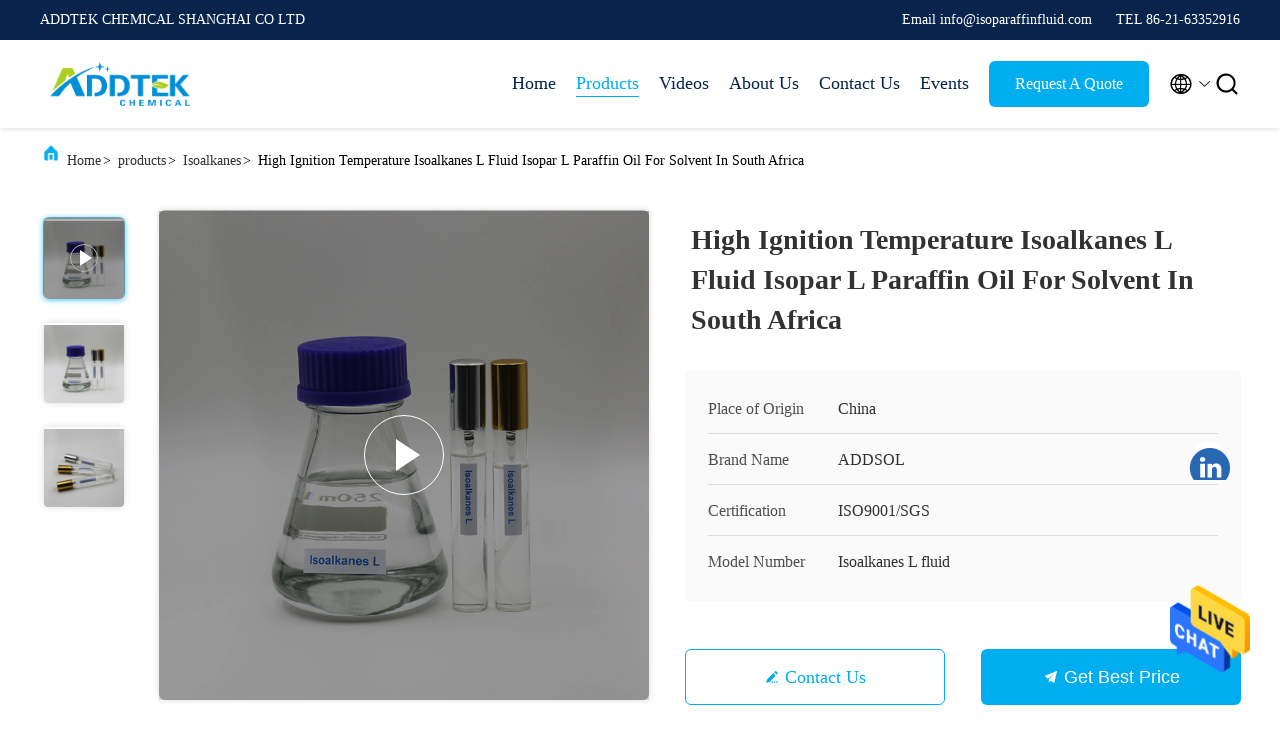

--- FILE ---
content_type: text/html
request_url: https://www.isoparaffinfluid.com/sale-37971770-high-ignition-temperature-isoalkanes-l-fluid-isopar-l-paraffin-oil-for-solvent-in-south-africa.html
body_size: 26845
content:

<!DOCTYPE html>
<html lang="en">
<head>
	<meta charset="utf-8">
	<meta http-equiv="X-UA-Compatible" content="IE=edge">
	<meta name="viewport" content="width=device-width, initial-scale=1.0, maximum-scale=5.1">
    <title>High Ignition Temperature Isoalkanes L Fluid Isopar L Paraffin Oil For Solvent In South Africa</title>
    <meta name="keywords" content="High Ignition Temperature Isoalkanes, low ordor Isoalkanes, colorless isopar l paraffin oil, Isoalkanes" />
    <meta name="description" content="High quality High Ignition Temperature Isoalkanes L Fluid Isopar L Paraffin Oil For Solvent In South Africa from China, China's leading High Ignition Temperature Isoalkanes product, with strict quality control low ordor Isoalkanes factories, producing high quality colorless isopar l paraffin oil products." />
     <link rel='preload'
					  href=/photo/isoparaffinfluid/sitetpl/style/commonV2.css?ver=1746523316 as='style'><link type='text/css' rel='stylesheet'
					  href=/photo/isoparaffinfluid/sitetpl/style/commonV2.css?ver=1746523316 media='all'><meta property="og:title" content="High Ignition Temperature Isoalkanes L Fluid Isopar L Paraffin Oil For Solvent In South Africa" />
<meta property="og:description" content="High quality High Ignition Temperature Isoalkanes L Fluid Isopar L Paraffin Oil For Solvent In South Africa from China, China's leading High Ignition Temperature Isoalkanes product, with strict quality control low ordor Isoalkanes factories, producing high quality colorless isopar l paraffin oil products." />
<meta property="og:type" content="product" />
<meta property="og:availability" content="instock" />
<meta property="og:site_name" content="ADDTEK CHEMICAL SHANGHAI CO LTD" />
<meta property="og:url" content="https://www.isoparaffinfluid.com/sale-37971770-high-ignition-temperature-isoalkanes-l-fluid-isopar-l-paraffin-oil-for-solvent-in-south-africa.html" />
<meta property="og:image" content="https://www.isoparaffinfluid.com/photo/ps151232525-high_ignition_temperature_isoalkanes_l_fluid_isopar_l_paraffin_oil_for_solvent_in_south_africa.jpg" />
<link rel="canonical" href="https://www.isoparaffinfluid.com/sale-37971770-high-ignition-temperature-isoalkanes-l-fluid-isopar-l-paraffin-oil-for-solvent-in-south-africa.html" />
<link rel="alternate" href="https://m.isoparaffinfluid.com/sale-37971770-high-ignition-temperature-isoalkanes-l-fluid-isopar-l-paraffin-oil-for-solvent-in-south-africa.html" media="only screen and (max-width: 640px)" />
<style type="text/css">
/*<![CDATA[*/
.consent__cookie {position: fixed;top: 0;left: 0;width: 100%;height: 0%;z-index: 100000;}.consent__cookie_bg {position: fixed;top: 0;left: 0;width: 100%;height: 100%;background: #000;opacity: .6;display: none }.consent__cookie_rel {position: fixed;bottom:0;left: 0;width: 100%;background: #fff;display: -webkit-box;display: -ms-flexbox;display: flex;flex-wrap: wrap;padding: 24px 80px;-webkit-box-sizing: border-box;box-sizing: border-box;-webkit-box-pack: justify;-ms-flex-pack: justify;justify-content: space-between;-webkit-transition: all ease-in-out .3s;transition: all ease-in-out .3s }.consent__close {position: absolute;top: 20px;right: 20px;cursor: pointer }.consent__close svg {fill: #777 }.consent__close:hover svg {fill: #000 }.consent__cookie_box {flex: 1;word-break: break-word;}.consent__warm {color: #777;font-size: 16px;margin-bottom: 12px;line-height: 19px }.consent__title {color: #333;font-size: 20px;font-weight: 600;margin-bottom: 12px;line-height: 23px }.consent__itxt {color: #333;font-size: 14px;margin-bottom: 12px;display: -webkit-box;display: -ms-flexbox;display: flex;-webkit-box-align: center;-ms-flex-align: center;align-items: center }.consent__itxt i {display: -webkit-inline-box;display: -ms-inline-flexbox;display: inline-flex;width: 28px;height: 28px;border-radius: 50%;background: #e0f9e9;margin-right: 8px;-webkit-box-align: center;-ms-flex-align: center;align-items: center;-webkit-box-pack: center;-ms-flex-pack: center;justify-content: center }.consent__itxt svg {fill: #3ca860 }.consent__txt {color: #a6a6a6;font-size: 14px;margin-bottom: 8px;line-height: 17px }.consent__btns {display: -webkit-box;display: -ms-flexbox;display: flex;-webkit-box-orient: vertical;-webkit-box-direction: normal;-ms-flex-direction: column;flex-direction: column;-webkit-box-pack: center;-ms-flex-pack: center;justify-content: center;flex-shrink: 0;}.consent__btn {width: 280px;height: 40px;line-height: 40px;text-align: center;background: #3ca860;color: #fff;border-radius: 4px;margin: 8px 0;-webkit-box-sizing: border-box;box-sizing: border-box;cursor: pointer }.consent__btn:hover {background: #00823b }.consent__btn.empty {color: #3ca860;border: 1px solid #3ca860;background: #fff }.consent__btn.empty:hover {background: #3ca860;color: #fff }.open .consent__cookie_bg {display: block }.open .consent__cookie_rel {bottom: 0 }@media (max-width: 760px) {.consent__btns {width: 100%;align-items: center;}.consent__cookie_rel {padding: 20px 24px }}.consent__cookie.open {display: block;}.consent__cookie {display: none;}
/*]]>*/
</style>
<script type="text/javascript">
/*<![CDATA[*/
window.isvideotpl = 0;window.detailurl = '';
var isShowGuide=0;showGuideColor=0;var company_type = 4;var webim_domain = '';

var colorUrl = '';
var aisearch = 0;
var selfUrl = '';
window.playerReportUrl='/vod/view_count/report';
var query_string = ["Products","Detail"];
var g_tp = '';
var customtplcolor = 99707;
window.predomainsub = "";
/*]]>*/
</script>
</head>
<body>
<img src="/logo.gif" style="display:none" alt="logo"/>
    <div id="floatAd" style="z-index: 110000;position:absolute;right:30px;bottom:60px;height:79px;display: block;">
                                <a href="/webim/webim_tab.html" rel="nofollow" data-uid="108654" onclick= 'setwebimCookie(108654,37971770,4);' target="_blank">
            <img style="width: 80px;cursor: pointer;" alt='Send Message' src="/images/floatimage_chat.gif"/>
        </a>
                                </div>
<a style="display: none!important;" title="ADDTEK CHEMICAL SHANGHAI CO LTD" class="float-inquiry" href="/contactnow.html" onclick='setinquiryCookie("{\"showproduct\":1,\"pid\":\"37971770\",\"name\":\"High Ignition Temperature Isoalkanes L Fluid Isopar L Paraffin Oil For Solvent In South Africa\",\"source_url\":\"\\/sale-37971770-high-ignition-temperature-isoalkanes-l-fluid-isopar-l-paraffin-oil-for-solvent-in-south-africa.html\",\"picurl\":\"\\/photo\\/pd151232525-high_ignition_temperature_isoalkanes_l_fluid_isopar_l_paraffin_oil_for_solvent_in_south_africa.jpg\",\"propertyDetail\":[[\"Viscosity@40\\u00b0C\",\"1.0-2.7mm2\\/s\"],[\"CAS\",\"68551-17-7\"],[\"Distillation range\",\"180\\u00b0C-210\\u00b0C\"],[\"Flash Point\",\"65\\u00b0C Min\"]],\"company_name\":null,\"picurl_c\":\"\\/photo\\/pc151232525-high_ignition_temperature_isoalkanes_l_fluid_isopar_l_paraffin_oil_for_solvent_in_south_africa.jpg\",\"price\":\"US$1.5-USD2.3\\/kg\",\"username\":\"ADDTEK\",\"viewTime\":\"Last Login : 4 hours 13 minutes ago\",\"subject\":\"How much for your High Ignition Temperature Isoalkanes L Fluid Isopar L Paraffin Oil For Solvent In South Africa\",\"countrycode\":\"\"}");'></a>
<!-- Event snippet for 提交表单 conversion page
In your html page, add the snippet and call gtag_report_conversion when someone clicks on the chosen link or button. -->
<script>
function gtag_report_conversion(url) {
  var callback = function () {
    if (typeof(url) != 'undefined') {
      window.location = url;
    }
  };
  gtag('event', 'conversion', {
      'send_to': 'AW-10854613508/7kIwCPDok-oYEISE8bco',
      'event_callback': callback
  });
  return false;
}
</script><script>
var originProductInfo = '';
var originProductInfo = {"showproduct":1,"pid":"37971770","name":"High Ignition Temperature Isoalkanes L Fluid Isopar L Paraffin Oil For Solvent In South Africa","source_url":"\/sale-37971770-high-ignition-temperature-isoalkanes-l-fluid-isopar-l-paraffin-oil-for-solvent-in-south-africa.html","picurl":"\/photo\/pd151232525-high_ignition_temperature_isoalkanes_l_fluid_isopar_l_paraffin_oil_for_solvent_in_south_africa.jpg","propertyDetail":[["Viscosity@40\u00b0C","1.0-2.7mm2\/s"],["CAS","68551-17-7"],["Distillation range","180\u00b0C-210\u00b0C"],["Flash Point","65\u00b0C Min"]],"company_name":null,"picurl_c":"\/photo\/pc151232525-high_ignition_temperature_isoalkanes_l_fluid_isopar_l_paraffin_oil_for_solvent_in_south_africa.jpg","price":"US$1.5-USD2.3\/kg","username":"ADDTEK","viewTime":"Last Login : 7 hours 13 minutes ago","subject":"I am interested in your High Ignition Temperature Isoalkanes L Fluid Isopar L Paraffin Oil For Solvent In South Africa","countrycode":""};
var save_url = "/contactsave.html";
var update_url = "/updateinquiry.html";
var productInfo = {};
var defaulProductInfo = {};
var myDate = new Date();
var curDate = myDate.getFullYear()+'-'+(parseInt(myDate.getMonth())+1)+'-'+myDate.getDate();
var message = '';
var default_pop = 1;
var leaveMessageDialog = document.getElementsByClassName('leave-message-dialog')[0]; // 获取弹层
var _$$ = function (dom) {
    return document.querySelectorAll(dom);
};
resInfo = originProductInfo;
defaulProductInfo.pid = resInfo['pid'];
defaulProductInfo.productName = resInfo['name'];
defaulProductInfo.productInfo = resInfo['propertyDetail'];
defaulProductInfo.productImg = resInfo['picurl_c'];
defaulProductInfo.subject = resInfo['subject'];
defaulProductInfo.productImgAlt = resInfo['name'];
var inquirypopup_tmp = 1;
var message = 'Dear,'+'\r\n'+"I am interested in"+' '+trim(resInfo['name'])+", could you send me more details such as type, size, MOQ, material, etc."+'\r\n'+"Thanks!"+'\r\n'+"Waiting for your reply.";
var message_1 = 'Dear,'+'\r\n'+"I am interested in"+' '+trim(resInfo['name'])+", could you send me more details such as type, size, MOQ, material, etc."+'\r\n'+"Thanks!"+'\r\n'+"Waiting for your reply.";
var message_2 = 'Hello,'+'\r\n'+"I am looking for"+' '+trim(resInfo['name'])+", please send me the price, specification and picture."+'\r\n'+"Your swift response will be highly appreciated."+'\r\n'+"Feel free to contact me for more information."+'\r\n'+"Thanks a lot.";
var message_3 = 'Hello,'+'\r\n'+trim(resInfo['name'])+' '+"meets my expectations."+'\r\n'+"Please give me the best price and some other product information."+'\r\n'+"Feel free to contact me via my mail."+'\r\n'+"Thanks a lot.";

var message_4 = 'Dear,'+'\r\n'+"What is the FOB price on your"+' '+trim(resInfo['name'])+'?'+'\r\n'+"Which is the nearest port name?"+'\r\n'+"Please reply me as soon as possible, it would be better to share further information."+'\r\n'+"Regards!";
var message_5 = 'Hi there,'+'\r\n'+"I am very interested in your"+' '+trim(resInfo['name'])+'.'+'\r\n'+"Please send me your product details."+'\r\n'+"Looking forward to your quick reply."+'\r\n'+"Feel free to contact me by mail."+'\r\n'+"Regards!";

var message_6 = 'Dear,'+'\r\n'+"Please provide us with information about your"+' '+trim(resInfo['name'])+", such as type, size, material, and of course the best price."+'\r\n'+"Looking forward to your quick reply."+'\r\n'+"Thank you!";
var message_7 = 'Dear,'+'\r\n'+"Can you supply"+' '+trim(resInfo['name'])+" for us?"+'\r\n'+"First we want a price list and some product details."+'\r\n'+"I hope to get reply asap and look forward to cooperation."+'\r\n'+"Thank you very much.";
var message_8 = 'hi,'+'\r\n'+"I am looking for"+' '+trim(resInfo['name'])+", please give me some more detailed product information."+'\r\n'+"I look forward to your reply."+'\r\n'+"Thank you!";
var message_9 = 'Hello,'+'\r\n'+"Your"+' '+trim(resInfo['name'])+" meets my requirements very well."+'\r\n'+"Please send me the price, specification, and similar model will be OK."+'\r\n'+"Feel free to chat with me."+'\r\n'+"Thanks!";
var message_10 = 'Dear,'+'\r\n'+"I want to know more about the details and quotation of"+' '+trim(resInfo['name'])+'.'+'\r\n'+"Feel free to contact me."+'\r\n'+"Regards!";

var r = getRandom(1,10);

defaulProductInfo.message = eval("message_"+r);

var mytAjax = {

    post: function(url, data, fn) {
        var xhr = new XMLHttpRequest();
        xhr.open("POST", url, true);
        xhr.setRequestHeader("Content-Type", "application/x-www-form-urlencoded;charset=UTF-8");
        xhr.setRequestHeader("X-Requested-With", "XMLHttpRequest");
        xhr.setRequestHeader('Content-Type','text/plain;charset=UTF-8');
        xhr.onreadystatechange = function() {
            if(xhr.readyState == 4 && (xhr.status == 200 || xhr.status == 304)) {
                fn.call(this, xhr.responseText);
            }
        };
        xhr.send(data);
    },

    postform: function(url, data, fn) {
        var xhr = new XMLHttpRequest();
        xhr.open("POST", url, true);
        xhr.setRequestHeader("X-Requested-With", "XMLHttpRequest");
        xhr.onreadystatechange = function() {
            if(xhr.readyState == 4 && (xhr.status == 200 || xhr.status == 304)) {
                fn.call(this, xhr.responseText);
            }
        };
        xhr.send(data);
    }
};

function trim(str)
{
    str = str.replace(/(^\s*)/g,"");
    return str.replace(/(\s*$)/g,"");
};
function getRandom(m,n){
    var num = Math.floor(Math.random()*(m - n) + n);
    return num;
};
function strBtn(param) {

    var starattextarea = document.getElementById("textareamessage").value.length;
    var email = document.getElementById("startEmail").value;

    var default_tip = document.querySelectorAll(".watermark_container").length;
    if (20 < starattextarea && starattextarea < 3000) {
        if(default_tip>0){
            document.getElementById("textareamessage1").parentNode.parentNode.nextElementSibling.style.display = "none";
        }else{
            document.getElementById("textareamessage1").parentNode.nextElementSibling.style.display = "none";
        }

    } else {
        if(default_tip>0){
            document.getElementById("textareamessage1").parentNode.parentNode.nextElementSibling.style.display = "block";
        }else{
            document.getElementById("textareamessage1").parentNode.nextElementSibling.style.display = "block";
        }

        return;
    }

    // var re = /^([a-zA-Z0-9_-])+@([a-zA-Z0-9_-])+\.([a-zA-Z0-9_-])+/i;/*邮箱不区分大小写*/
    var re = /^[a-zA-Z0-9][\w-]*(\.?[\w-]+)*@[a-zA-Z0-9-]+(\.[a-zA-Z0-9]+)+$/i;
    if (!re.test(email)) {
        document.getElementById("startEmail").nextElementSibling.style.display = "block";
        return;
    } else {
        document.getElementById("startEmail").nextElementSibling.style.display = "none";
    }

    var subject = document.getElementById("pop_subject").value;
    var pid = document.getElementById("pop_pid").value;
    var message = document.getElementById("textareamessage").value;
    var sender_email = document.getElementById("startEmail").value;
    var tel = '';
    if (document.getElementById("tel0") != undefined && document.getElementById("tel0") != '')
        tel = document.getElementById("tel0").value;
    var form_serialize = '&tel='+tel;

    form_serialize = form_serialize.replace(/\+/g, "%2B");
    mytAjax.post(save_url,"pid="+pid+"&subject="+subject+"&email="+sender_email+"&message="+(message)+form_serialize,function(res){
        var mes = JSON.parse(res);
        if(mes.status == 200){
            var iid = mes.iid;
            document.getElementById("pop_iid").value = iid;
            document.getElementById("pop_uuid").value = mes.uuid;

            if(typeof gtag_report_conversion === "function"){
                gtag_report_conversion();//执行统计js代码
            }
            if(typeof fbq === "function"){
                fbq('track','Purchase');//执行统计js代码
            }
        }
    });
    for (var index = 0; index < document.querySelectorAll(".dialog-content-pql").length; index++) {
        document.querySelectorAll(".dialog-content-pql")[index].style.display = "none";
    };
    $('#idphonepql').val(tel);
    document.getElementById("dialog-content-pql-id").style.display = "block";
    ;
};
function twoBtnOk(param) {

    var selectgender = document.getElementById("Mr").innerHTML;
    var iid = document.getElementById("pop_iid").value;
    var sendername = document.getElementById("idnamepql").value;
    var senderphone = document.getElementById("idphonepql").value;
    var sendercname = document.getElementById("idcompanypql").value;
    var uuid = document.getElementById("pop_uuid").value;
    var gender = 2;
    if(selectgender == 'Mr.') gender = 0;
    if(selectgender == 'Mrs.') gender = 1;
    var pid = document.getElementById("pop_pid").value;
    var form_serialize = '';

        form_serialize = form_serialize.replace(/\+/g, "%2B");

    mytAjax.post(update_url,"iid="+iid+"&gender="+gender+"&uuid="+uuid+"&name="+(sendername)+"&tel="+(senderphone)+"&company="+(sendercname)+form_serialize,function(res){});

    for (var index = 0; index < document.querySelectorAll(".dialog-content-pql").length; index++) {
        document.querySelectorAll(".dialog-content-pql")[index].style.display = "none";
    };
    document.getElementById("dialog-content-pql-ok").style.display = "block";

};
function toCheckMust(name) {
    $('#'+name+'error').hide();
}
function handClidk(param) {
    var starattextarea = document.getElementById("textareamessage1").value.length;
    var email = document.getElementById("startEmail1").value;
    var default_tip = document.querySelectorAll(".watermark_container").length;
    if (20 < starattextarea && starattextarea < 3000) {
        if(default_tip>0){
            document.getElementById("textareamessage1").parentNode.parentNode.nextElementSibling.style.display = "none";
        }else{
            document.getElementById("textareamessage1").parentNode.nextElementSibling.style.display = "none";
        }

    } else {
        if(default_tip>0){
            document.getElementById("textareamessage1").parentNode.parentNode.nextElementSibling.style.display = "block";
        }else{
            document.getElementById("textareamessage1").parentNode.nextElementSibling.style.display = "block";
        }

        return;
    }

    // var re = /^([a-zA-Z0-9_-])+@([a-zA-Z0-9_-])+\.([a-zA-Z0-9_-])+/i;
    var re = /^[a-zA-Z0-9][\w-]*(\.?[\w-]+)*@[a-zA-Z0-9-]+(\.[a-zA-Z0-9]+)+$/i;
    if (!re.test(email)) {
        document.getElementById("startEmail1").nextElementSibling.style.display = "block";
        return;
    } else {
        document.getElementById("startEmail1").nextElementSibling.style.display = "none";
    }

    var subject = document.getElementById("pop_subject").value;
    var pid = document.getElementById("pop_pid").value;
    var message = document.getElementById("textareamessage1").value;
    var sender_email = document.getElementById("startEmail1").value;
    var form_serialize = tel = '';
    if (document.getElementById("tel1") != undefined && document.getElementById("tel1") != '')
        tel = document.getElementById("tel1").value;
        mytAjax.post(save_url,"email="+sender_email+"&tel="+tel+"&pid="+pid+"&message="+message+"&subject="+subject+form_serialize,function(res){

        var mes = JSON.parse(res);
        if(mes.status == 200){
            var iid = mes.iid;
            document.getElementById("pop_iid").value = iid;
            document.getElementById("pop_uuid").value = mes.uuid;
            if(typeof gtag_report_conversion === "function"){
                gtag_report_conversion();//执行统计js代码
            }
        }

    });
    for (var index = 0; index < document.querySelectorAll(".dialog-content-pql").length; index++) {
        document.querySelectorAll(".dialog-content-pql")[index].style.display = "none";
    };
    $('#idphonepql').val(tel);
    document.getElementById("dialog-content-pql-id").style.display = "block";

};
window.addEventListener('load', function () {
    $('.checkbox-wrap label').each(function(){
        if($(this).find('input').prop('checked')){
            $(this).addClass('on')
        }else {
            $(this).removeClass('on')
        }
    })
    $(document).on('click', '.checkbox-wrap label' , function(ev){
        if (ev.target.tagName.toUpperCase() != 'INPUT') {
            $(this).toggleClass('on')
        }
    })
})

function hand_video(pdata) {
    data = JSON.parse(pdata);
    productInfo.productName = data.productName;
    productInfo.productInfo = data.productInfo;
    productInfo.productImg = data.productImg;
    productInfo.subject = data.subject;

    var message = 'Dear,'+'\r\n'+"I am interested in"+' '+trim(data.productName)+", could you send me more details such as type, size, quantity, material, etc."+'\r\n'+"Thanks!"+'\r\n'+"Waiting for your reply.";

    var message = 'Dear,'+'\r\n'+"I am interested in"+' '+trim(data.productName)+", could you send me more details such as type, size, MOQ, material, etc."+'\r\n'+"Thanks!"+'\r\n'+"Waiting for your reply.";
    var message_1 = 'Dear,'+'\r\n'+"I am interested in"+' '+trim(data.productName)+", could you send me more details such as type, size, MOQ, material, etc."+'\r\n'+"Thanks!"+'\r\n'+"Waiting for your reply.";
    var message_2 = 'Hello,'+'\r\n'+"I am looking for"+' '+trim(data.productName)+", please send me the price, specification and picture."+'\r\n'+"Your swift response will be highly appreciated."+'\r\n'+"Feel free to contact me for more information."+'\r\n'+"Thanks a lot.";
    var message_3 = 'Hello,'+'\r\n'+trim(data.productName)+' '+"meets my expectations."+'\r\n'+"Please give me the best price and some other product information."+'\r\n'+"Feel free to contact me via my mail."+'\r\n'+"Thanks a lot.";

    var message_4 = 'Dear,'+'\r\n'+"What is the FOB price on your"+' '+trim(data.productName)+'?'+'\r\n'+"Which is the nearest port name?"+'\r\n'+"Please reply me as soon as possible, it would be better to share further information."+'\r\n'+"Regards!";
    var message_5 = 'Hi there,'+'\r\n'+"I am very interested in your"+' '+trim(data.productName)+'.'+'\r\n'+"Please send me your product details."+'\r\n'+"Looking forward to your quick reply."+'\r\n'+"Feel free to contact me by mail."+'\r\n'+"Regards!";

    var message_6 = 'Dear,'+'\r\n'+"Please provide us with information about your"+' '+trim(data.productName)+", such as type, size, material, and of course the best price."+'\r\n'+"Looking forward to your quick reply."+'\r\n'+"Thank you!";
    var message_7 = 'Dear,'+'\r\n'+"Can you supply"+' '+trim(data.productName)+" for us?"+'\r\n'+"First we want a price list and some product details."+'\r\n'+"I hope to get reply asap and look forward to cooperation."+'\r\n'+"Thank you very much.";
    var message_8 = 'hi,'+'\r\n'+"I am looking for"+' '+trim(data.productName)+", please give me some more detailed product information."+'\r\n'+"I look forward to your reply."+'\r\n'+"Thank you!";
    var message_9 = 'Hello,'+'\r\n'+"Your"+' '+trim(data.productName)+" meets my requirements very well."+'\r\n'+"Please send me the price, specification, and similar model will be OK."+'\r\n'+"Feel free to chat with me."+'\r\n'+"Thanks!";
    var message_10 = 'Dear,'+'\r\n'+"I want to know more about the details and quotation of"+' '+trim(data.productName)+'.'+'\r\n'+"Feel free to contact me."+'\r\n'+"Regards!";

    var r = getRandom(1,10);

    productInfo.message = eval("message_"+r);
    if(parseInt(inquirypopup_tmp/10) == 1){
        productInfo.message = "";
    }
    productInfo.pid = data.pid;
    creatDialog(productInfo, 2);
};

function handDialog(pdata) {
    data = JSON.parse(pdata);
    productInfo.productName = data.productName;
    productInfo.productInfo = data.productInfo;
    productInfo.productImg = data.productImg;
    productInfo.subject = data.subject;

    var message = 'Dear,'+'\r\n'+"I am interested in"+' '+trim(data.productName)+", could you send me more details such as type, size, quantity, material, etc."+'\r\n'+"Thanks!"+'\r\n'+"Waiting for your reply.";

    var message = 'Dear,'+'\r\n'+"I am interested in"+' '+trim(data.productName)+", could you send me more details such as type, size, MOQ, material, etc."+'\r\n'+"Thanks!"+'\r\n'+"Waiting for your reply.";
    var message_1 = 'Dear,'+'\r\n'+"I am interested in"+' '+trim(data.productName)+", could you send me more details such as type, size, MOQ, material, etc."+'\r\n'+"Thanks!"+'\r\n'+"Waiting for your reply.";
    var message_2 = 'Hello,'+'\r\n'+"I am looking for"+' '+trim(data.productName)+", please send me the price, specification and picture."+'\r\n'+"Your swift response will be highly appreciated."+'\r\n'+"Feel free to contact me for more information."+'\r\n'+"Thanks a lot.";
    var message_3 = 'Hello,'+'\r\n'+trim(data.productName)+' '+"meets my expectations."+'\r\n'+"Please give me the best price and some other product information."+'\r\n'+"Feel free to contact me via my mail."+'\r\n'+"Thanks a lot.";

    var message_4 = 'Dear,'+'\r\n'+"What is the FOB price on your"+' '+trim(data.productName)+'?'+'\r\n'+"Which is the nearest port name?"+'\r\n'+"Please reply me as soon as possible, it would be better to share further information."+'\r\n'+"Regards!";
    var message_5 = 'Hi there,'+'\r\n'+"I am very interested in your"+' '+trim(data.productName)+'.'+'\r\n'+"Please send me your product details."+'\r\n'+"Looking forward to your quick reply."+'\r\n'+"Feel free to contact me by mail."+'\r\n'+"Regards!";

    var message_6 = 'Dear,'+'\r\n'+"Please provide us with information about your"+' '+trim(data.productName)+", such as type, size, material, and of course the best price."+'\r\n'+"Looking forward to your quick reply."+'\r\n'+"Thank you!";
    var message_7 = 'Dear,'+'\r\n'+"Can you supply"+' '+trim(data.productName)+" for us?"+'\r\n'+"First we want a price list and some product details."+'\r\n'+"I hope to get reply asap and look forward to cooperation."+'\r\n'+"Thank you very much.";
    var message_8 = 'hi,'+'\r\n'+"I am looking for"+' '+trim(data.productName)+", please give me some more detailed product information."+'\r\n'+"I look forward to your reply."+'\r\n'+"Thank you!";
    var message_9 = 'Hello,'+'\r\n'+"Your"+' '+trim(data.productName)+" meets my requirements very well."+'\r\n'+"Please send me the price, specification, and similar model will be OK."+'\r\n'+"Feel free to chat with me."+'\r\n'+"Thanks!";
    var message_10 = 'Dear,'+'\r\n'+"I want to know more about the details and quotation of"+' '+trim(data.productName)+'.'+'\r\n'+"Feel free to contact me."+'\r\n'+"Regards!";

    var r = getRandom(1,10);

    productInfo.message = eval("message_"+r);
    if(parseInt(inquirypopup_tmp/10) == 1){
        productInfo.message = "";
    }
    productInfo.pid = data.pid;
    creatDialog(productInfo, 2);
};

function closepql(param) {

    leaveMessageDialog.style.display = 'none';
};

function closepql2(param) {

    for (var index = 0; index < document.querySelectorAll(".dialog-content-pql").length; index++) {
        document.querySelectorAll(".dialog-content-pql")[index].style.display = "none";
    };
    document.getElementById("dialog-content-pql-ok").style.display = "block";
};

function decodeHtmlEntities(str) {
    var tempElement = document.createElement('div');
    tempElement.innerHTML = str;
    return tempElement.textContent || tempElement.innerText || '';
}

function initProduct(productInfo,type){

    productInfo.productName = decodeHtmlEntities(productInfo.productName);
    productInfo.message = decodeHtmlEntities(productInfo.message);

    leaveMessageDialog = document.getElementsByClassName('leave-message-dialog')[0];
    leaveMessageDialog.style.display = "block";
    if(type == 3){
        var popinquiryemail = document.getElementById("popinquiryemail").value;
        _$$("#startEmail1")[0].value = popinquiryemail;
    }else{
        _$$("#startEmail1")[0].value = "";
    }
    _$$("#startEmail")[0].value = "";
    _$$("#idnamepql")[0].value = "";
    _$$("#idphonepql")[0].value = "";
    _$$("#idcompanypql")[0].value = "";

    _$$("#pop_pid")[0].value = productInfo.pid;
    _$$("#pop_subject")[0].value = productInfo.subject;
    
    if(parseInt(inquirypopup_tmp/10) == 1){
        productInfo.message = "";
    }

    _$$("#textareamessage1")[0].value = productInfo.message;
    _$$("#textareamessage")[0].value = productInfo.message;

    _$$("#dialog-content-pql-id .titlep")[0].innerHTML = productInfo.productName;
    _$$("#dialog-content-pql-id img")[0].setAttribute("src", productInfo.productImg);
    _$$("#dialog-content-pql-id img")[0].setAttribute("alt", productInfo.productImgAlt);

    _$$("#dialog-content-pql-id-hand img")[0].setAttribute("src", productInfo.productImg);
    _$$("#dialog-content-pql-id-hand img")[0].setAttribute("alt", productInfo.productImgAlt);
    _$$("#dialog-content-pql-id-hand .titlep")[0].innerHTML = productInfo.productName;

    if (productInfo.productInfo.length > 0) {
        var ul2, ul;
        ul = document.createElement("ul");
        for (var index = 0; index < productInfo.productInfo.length; index++) {
            var el = productInfo.productInfo[index];
            var li = document.createElement("li");
            var span1 = document.createElement("span");
            span1.innerHTML = el[0] + ":";
            var span2 = document.createElement("span");
            span2.innerHTML = el[1];
            li.appendChild(span1);
            li.appendChild(span2);
            ul.appendChild(li);

        }
        ul2 = ul.cloneNode(true);
        if (type === 1) {
            _$$("#dialog-content-pql-id .left")[0].replaceChild(ul, _$$("#dialog-content-pql-id .left ul")[0]);
        } else {
            _$$("#dialog-content-pql-id-hand .left")[0].replaceChild(ul2, _$$("#dialog-content-pql-id-hand .left ul")[0]);
            _$$("#dialog-content-pql-id .left")[0].replaceChild(ul, _$$("#dialog-content-pql-id .left ul")[0]);
        }
    };
    for (var index = 0; index < _$$("#dialog-content-pql-id .right ul li").length; index++) {
        _$$("#dialog-content-pql-id .right ul li")[index].addEventListener("click", function (params) {
            _$$("#dialog-content-pql-id .right #Mr")[0].innerHTML = this.innerHTML
        }, false)

    };

};
function closeInquiryCreateDialog() {
    document.getElementById("xuanpan_dialog_box_pql").style.display = "none";
};
function showInquiryCreateDialog() {
    document.getElementById("xuanpan_dialog_box_pql").style.display = "block";
};
function submitPopInquiry(){
    var message = document.getElementById("inquiry_message").value;
    var email = document.getElementById("inquiry_email").value;
    var subject = defaulProductInfo.subject;
    var pid = defaulProductInfo.pid;
    if (email === undefined) {
        showInquiryCreateDialog();
        document.getElementById("inquiry_email").style.border = "1px solid red";
        return false;
    };
    if (message === undefined) {
        showInquiryCreateDialog();
        document.getElementById("inquiry_message").style.border = "1px solid red";
        return false;
    };
    if (email.search(/^\w+((-\w+)|(\.\w+))*\@[A-Za-z0-9]+((\.|-)[A-Za-z0-9]+)*\.[A-Za-z0-9]+$/) == -1) {
        document.getElementById("inquiry_email").style.border= "1px solid red";
        showInquiryCreateDialog();
        return false;
    } else {
        document.getElementById("inquiry_email").style.border= "";
    };
    if (message.length < 20 || message.length >3000) {
        showInquiryCreateDialog();
        document.getElementById("inquiry_message").style.border = "1px solid red";
        return false;
    } else {
        document.getElementById("inquiry_message").style.border = "";
    };
    var tel = '';
    if (document.getElementById("tel") != undefined && document.getElementById("tel") != '')
        tel = document.getElementById("tel").value;

    mytAjax.post(save_url,"pid="+pid+"&subject="+subject+"&email="+email+"&message="+(message)+'&tel='+tel,function(res){
        var mes = JSON.parse(res);
        if(mes.status == 200){
            var iid = mes.iid;
            document.getElementById("pop_iid").value = iid;
            document.getElementById("pop_uuid").value = mes.uuid;

        }
    });
    initProduct(defaulProductInfo);
    for (var index = 0; index < document.querySelectorAll(".dialog-content-pql").length; index++) {
        document.querySelectorAll(".dialog-content-pql")[index].style.display = "none";
    };
    $('#idphonepql').val(tel);
    document.getElementById("dialog-content-pql-id").style.display = "block";

};

//带附件上传
function submitPopInquiryfile(email_id,message_id,check_sort,name_id,phone_id,company_id,attachments){

    if(typeof(check_sort) == 'undefined'){
        check_sort = 0;
    }
    var message = document.getElementById(message_id).value;
    var email = document.getElementById(email_id).value;
    var attachments = document.getElementById(attachments).value;
    if(typeof(name_id) !== 'undefined' && name_id != ""){
        var name  = document.getElementById(name_id).value;
    }
    if(typeof(phone_id) !== 'undefined' && phone_id != ""){
        var phone = document.getElementById(phone_id).value;
    }
    if(typeof(company_id) !== 'undefined' && company_id != ""){
        var company = document.getElementById(company_id).value;
    }
    var subject = defaulProductInfo.subject;
    var pid = defaulProductInfo.pid;

    if(check_sort == 0){
        if (email === undefined) {
            showInquiryCreateDialog();
            document.getElementById(email_id).style.border = "1px solid red";
            return false;
        };
        if (message === undefined) {
            showInquiryCreateDialog();
            document.getElementById(message_id).style.border = "1px solid red";
            return false;
        };

        if (email.search(/^\w+((-\w+)|(\.\w+))*\@[A-Za-z0-9]+((\.|-)[A-Za-z0-9]+)*\.[A-Za-z0-9]+$/) == -1) {
            document.getElementById(email_id).style.border= "1px solid red";
            showInquiryCreateDialog();
            return false;
        } else {
            document.getElementById(email_id).style.border= "";
        };
        if (message.length < 20 || message.length >3000) {
            showInquiryCreateDialog();
            document.getElementById(message_id).style.border = "1px solid red";
            return false;
        } else {
            document.getElementById(message_id).style.border = "";
        };
    }else{

        if (message === undefined) {
            showInquiryCreateDialog();
            document.getElementById(message_id).style.border = "1px solid red";
            return false;
        };

        if (email === undefined) {
            showInquiryCreateDialog();
            document.getElementById(email_id).style.border = "1px solid red";
            return false;
        };

        if (message.length < 20 || message.length >3000) {
            showInquiryCreateDialog();
            document.getElementById(message_id).style.border = "1px solid red";
            return false;
        } else {
            document.getElementById(message_id).style.border = "";
        };

        if (email.search(/^\w+((-\w+)|(\.\w+))*\@[A-Za-z0-9]+((\.|-)[A-Za-z0-9]+)*\.[A-Za-z0-9]+$/) == -1) {
            document.getElementById(email_id).style.border= "1px solid red";
            showInquiryCreateDialog();
            return false;
        } else {
            document.getElementById(email_id).style.border= "";
        };

    };

    mytAjax.post(save_url,"pid="+pid+"&subject="+subject+"&email="+email+"&message="+message+"&company="+company+"&attachments="+attachments,function(res){
        var mes = JSON.parse(res);
        if(mes.status == 200){
            var iid = mes.iid;
            document.getElementById("pop_iid").value = iid;
            document.getElementById("pop_uuid").value = mes.uuid;

            if(typeof gtag_report_conversion === "function"){
                gtag_report_conversion();//执行统计js代码
            }
            if(typeof fbq === "function"){
                fbq('track','Purchase');//执行统计js代码
            }
        }
    });
    initProduct(defaulProductInfo);

    if(name !== undefined && name != ""){
        _$$("#idnamepql")[0].value = name;
    }

    if(phone !== undefined && phone != ""){
        _$$("#idphonepql")[0].value = phone;
    }

    if(company !== undefined && company != ""){
        _$$("#idcompanypql")[0].value = company;
    }

    for (var index = 0; index < document.querySelectorAll(".dialog-content-pql").length; index++) {
        document.querySelectorAll(".dialog-content-pql")[index].style.display = "none";
    };
    document.getElementById("dialog-content-pql-id").style.display = "block";

};
function submitPopInquiryByParam(email_id,message_id,check_sort,name_id,phone_id,company_id){

    if(typeof(check_sort) == 'undefined'){
        check_sort = 0;
    }

    var senderphone = '';
    var message = document.getElementById(message_id).value;
    var email = document.getElementById(email_id).value;
    if(typeof(name_id) !== 'undefined' && name_id != ""){
        var name  = document.getElementById(name_id).value;
    }
    if(typeof(phone_id) !== 'undefined' && phone_id != ""){
        var phone = document.getElementById(phone_id).value;
        senderphone = phone;
    }
    if(typeof(company_id) !== 'undefined' && company_id != ""){
        var company = document.getElementById(company_id).value;
    }
    var subject = defaulProductInfo.subject;
    var pid = defaulProductInfo.pid;

    if(check_sort == 0){
        if (email === undefined) {
            showInquiryCreateDialog();
            document.getElementById(email_id).style.border = "1px solid red";
            return false;
        };
        if (message === undefined) {
            showInquiryCreateDialog();
            document.getElementById(message_id).style.border = "1px solid red";
            return false;
        };

        if (email.search(/^\w+((-\w+)|(\.\w+))*\@[A-Za-z0-9]+((\.|-)[A-Za-z0-9]+)*\.[A-Za-z0-9]+$/) == -1) {
            document.getElementById(email_id).style.border= "1px solid red";
            showInquiryCreateDialog();
            return false;
        } else {
            document.getElementById(email_id).style.border= "";
        };
        if (message.length < 20 || message.length >3000) {
            showInquiryCreateDialog();
            document.getElementById(message_id).style.border = "1px solid red";
            return false;
        } else {
            document.getElementById(message_id).style.border = "";
        };
    }else{

        if (message === undefined) {
            showInquiryCreateDialog();
            document.getElementById(message_id).style.border = "1px solid red";
            return false;
        };

        if (email === undefined) {
            showInquiryCreateDialog();
            document.getElementById(email_id).style.border = "1px solid red";
            return false;
        };

        if (message.length < 20 || message.length >3000) {
            showInquiryCreateDialog();
            document.getElementById(message_id).style.border = "1px solid red";
            return false;
        } else {
            document.getElementById(message_id).style.border = "";
        };

        if (email.search(/^\w+((-\w+)|(\.\w+))*\@[A-Za-z0-9]+((\.|-)[A-Za-z0-9]+)*\.[A-Za-z0-9]+$/) == -1) {
            document.getElementById(email_id).style.border= "1px solid red";
            showInquiryCreateDialog();
            return false;
        } else {
            document.getElementById(email_id).style.border= "";
        };

    };

    var productsku = "";
    if($("#product_sku").length > 0){
        productsku = $("#product_sku").html();
    }

    mytAjax.post(save_url,"tel="+senderphone+"&pid="+pid+"&subject="+subject+"&email="+email+"&message="+message+"&messagesku="+encodeURI(productsku),function(res){
        var mes = JSON.parse(res);
        if(mes.status == 200){
            var iid = mes.iid;
            document.getElementById("pop_iid").value = iid;
            document.getElementById("pop_uuid").value = mes.uuid;

            if(typeof gtag_report_conversion === "function"){
                gtag_report_conversion();//执行统计js代码
            }
            if(typeof fbq === "function"){
                fbq('track','Purchase');//执行统计js代码
            }
        }
    });
    initProduct(defaulProductInfo);

    if(name !== undefined && name != ""){
        _$$("#idnamepql")[0].value = name;
    }

    if(phone !== undefined && phone != ""){
        _$$("#idphonepql")[0].value = phone;
    }

    if(company !== undefined && company != ""){
        _$$("#idcompanypql")[0].value = company;
    }

    for (var index = 0; index < document.querySelectorAll(".dialog-content-pql").length; index++) {
        document.querySelectorAll(".dialog-content-pql")[index].style.display = "none";

    };
    document.getElementById("dialog-content-pql-id").style.display = "block";

};

function creat_videoDialog(productInfo, type) {

    if(type == 1){
        if(default_pop != 1){
            return false;
        }
        window.localStorage.recordDialogStatus = curDate;
    }else{
        default_pop = 0;
    }
    initProduct(productInfo, type);
    if (type === 1) {
        // 自动弹出
        for (var index = 0; index < document.querySelectorAll(".dialog-content-pql").length; index++) {

            document.querySelectorAll(".dialog-content-pql")[index].style.display = "none";
        };
        document.getElementById("dialog-content-pql").style.display = "block";
    } else {
        // 手动弹出
        for (var index = 0; index < document.querySelectorAll(".dialog-content-pql").length; index++) {
            document.querySelectorAll(".dialog-content-pql")[index].style.display = "none";
        };
        document.getElementById("dialog-content-pql-id-hand").style.display = "block";
    }
}

function creatDialog(productInfo, type) {

    if(type == 1){
        if(default_pop != 1){
            return false;
        }
        window.localStorage.recordDialogStatus = curDate;
    }else{
        default_pop = 0;
    }
    initProduct(productInfo, type);
    if (type === 1) {
        // 自动弹出
        for (var index = 0; index < document.querySelectorAll(".dialog-content-pql").length; index++) {

            document.querySelectorAll(".dialog-content-pql")[index].style.display = "none";
        };
        document.getElementById("dialog-content-pql").style.display = "block";
    } else {
        // 手动弹出
        for (var index = 0; index < document.querySelectorAll(".dialog-content-pql").length; index++) {
            document.querySelectorAll(".dialog-content-pql")[index].style.display = "none";
        };
        document.getElementById("dialog-content-pql-id-hand").style.display = "block";
    }
}

//带邮箱信息打开询盘框 emailtype=1表示带入邮箱
function openDialog(emailtype){
    var type = 2;//不带入邮箱，手动弹出
    if(emailtype == 1){
        var popinquiryemail = document.getElementById("popinquiryemail").value;
        // var re = /^([a-zA-Z0-9_-])+@([a-zA-Z0-9_-])+\.([a-zA-Z0-9_-])+/i;
        var re = /^[a-zA-Z0-9][\w-]*(\.?[\w-]+)*@[a-zA-Z0-9-]+(\.[a-zA-Z0-9]+)+$/i;
        if (!re.test(popinquiryemail)) {
            //前端提示样式;
            showInquiryCreateDialog();
            document.getElementById("popinquiryemail").style.border = "1px solid red";
            return false;
        } else {
            //前端提示样式;
        }
        var type = 3;
    }
    creatDialog(defaulProductInfo,type);
}

//上传附件
function inquiryUploadFile(){
    var fileObj = document.querySelector("#fileId").files[0];
    //构建表单数据
    var formData = new FormData();
    var filesize = fileObj.size;
    if(filesize > 10485760 || filesize == 0) {
        document.getElementById("filetips").style.display = "block";
        return false;
    }else {
        document.getElementById("filetips").style.display = "none";
    }
    formData.append('popinquiryfile', fileObj);
    document.getElementById("quotefileform").reset();
    var save_url = "/inquiryuploadfile.html";
    mytAjax.postform(save_url,formData,function(res){
        var mes = JSON.parse(res);
        if(mes.status == 200){
            document.getElementById("uploader-file-info").innerHTML = document.getElementById("uploader-file-info").innerHTML + "<span class=op>"+mes.attfile.name+"<a class=delatt id=att"+mes.attfile.id+" onclick=delatt("+mes.attfile.id+");>Delete</a></span>";
            var nowattachs = document.getElementById("attachments").value;
            if( nowattachs !== ""){
                var attachs = JSON.parse(nowattachs);
                attachs[mes.attfile.id] = mes.attfile;
            }else{
                var attachs = {};
                attachs[mes.attfile.id] = mes.attfile;
            }
            document.getElementById("attachments").value = JSON.stringify(attachs);
        }
    });
}
//附件删除
function delatt(attid)
{
    var nowattachs = document.getElementById("attachments").value;
    if( nowattachs !== ""){
        var attachs = JSON.parse(nowattachs);
        if(attachs[attid] == ""){
            return false;
        }
        var formData = new FormData();
        var delfile = attachs[attid]['filename'];
        var save_url = "/inquirydelfile.html";
        if(delfile != "") {
            formData.append('delfile', delfile);
            mytAjax.postform(save_url, formData, function (res) {
                if(res !== "") {
                    var mes = JSON.parse(res);
                    if (mes.status == 200) {
                        delete attachs[attid];
                        document.getElementById("attachments").value = JSON.stringify(attachs);
                        var s = document.getElementById("att"+attid);
                        s.parentNode.remove();
                    }
                }
            });
        }
    }else{
        return false;
    }
}

</script>
<div class="leave-message-dialog" style="display: none">
<style>
    .leave-message-dialog .close:before, .leave-message-dialog .close:after{
        content:initial;
    }
</style>
<div class="dialog-content-pql" id="dialog-content-pql" style="display: none">
    <span class="close" onclick="closepql()"><img src="/images/close.png" alt="close"></span>
    <div class="title">
        <p class="firstp-pql">Leave a Message</p>
        <p class="lastp-pql">We will call you back soon!</p>
    </div>
    <div class="form">
        <div class="textarea">
            <textarea style='font-family: robot;'  name="" id="textareamessage" cols="30" rows="10" style="margin-bottom:14px;width:100%"
                placeholder="Please enter your inquiry details."></textarea>
        </div>
        <p class="error-pql"> <span class="icon-pql"><img src="/images/error.png" alt="ADDTEK CHEMICAL SHANGHAI CO LTD"></span> Your message must be between 20-3,000 characters!</p>
        <input id="startEmail" type="text" placeholder="Enter your E-mail" onkeydown="if(event.keyCode === 13){ strBtn();}">
        <p class="error-pql"><span class="icon-pql"><img src="/images/error.png" alt="ADDTEK CHEMICAL SHANGHAI CO LTD"></span> Please check your E-mail! </p>
                <div class="operations">
            <div class='btn' id="submitStart" type="submit" onclick="strBtn()">SUBMIT</div>
        </div>
            </div>
</div>
<div class="dialog-content-pql dialog-content-pql-id" id="dialog-content-pql-id" style="display:none">
        <span class="close" onclick="closepql2()"><svg t="1648434466530" class="icon" viewBox="0 0 1024 1024" version="1.1" xmlns="http://www.w3.org/2000/svg" p-id="2198" width="16" height="16"><path d="M576 512l277.333333 277.333333-64 64-277.333333-277.333333L234.666667 853.333333 170.666667 789.333333l277.333333-277.333333L170.666667 234.666667 234.666667 170.666667l277.333333 277.333333L789.333333 170.666667 853.333333 234.666667 576 512z" fill="#444444" p-id="2199"></path></svg></span>
    <div class="left">
        <div class="img"><img></div>
        <p class="titlep"></p>
        <ul> </ul>
    </div>
    <div class="right">
                <p class="title">More information facilitates better communication.</p>
                <div style="position: relative;">
            <div class="mr"> <span id="Mr">Mr.</span>
                <ul>
                    <li>Mr.</li>
                    <li>Mrs.</li>
                </ul>
            </div>
            <input style="text-indent: 80px;" type="text" id="idnamepql" placeholder="Input your name">
        </div>
        <input type="text"  id="idphonepql"  placeholder="Phone Number">
        <input type="text" id="idcompanypql"  placeholder="Company" onkeydown="if(event.keyCode === 13){ twoBtnOk();}">
                <div class="btn form_new" id="twoBtnOk" onclick="twoBtnOk()">OK</div>
    </div>
</div>

<div class="dialog-content-pql dialog-content-pql-ok" id="dialog-content-pql-ok" style="display:none">
        <span class="close" onclick="closepql()"><svg t="1648434466530" class="icon" viewBox="0 0 1024 1024" version="1.1" xmlns="http://www.w3.org/2000/svg" p-id="2198" width="16" height="16"><path d="M576 512l277.333333 277.333333-64 64-277.333333-277.333333L234.666667 853.333333 170.666667 789.333333l277.333333-277.333333L170.666667 234.666667 234.666667 170.666667l277.333333 277.333333L789.333333 170.666667 853.333333 234.666667 576 512z" fill="#444444" p-id="2199"></path></svg></span>
    <div class="duihaook"></div>
        <p class="title">Submitted successfully!</p>
        <p class="p1" style="text-align: center; font-size: 18px; margin-top: 14px;">We will call you back soon!</p>
    <div class="btn" onclick="closepql()" id="endOk" style="margin: 0 auto;margin-top: 50px;">OK</div>
</div>
<div class="dialog-content-pql dialog-content-pql-id dialog-content-pql-id-hand" id="dialog-content-pql-id-hand"
    style="display:none">
     <input type="hidden" name="pop_pid" id="pop_pid" value="0">
     <input type="hidden" name="pop_subject" id="pop_subject" value="">
     <input type="hidden" name="pop_iid" id="pop_iid" value="0">
     <input type="hidden" name="pop_uuid" id="pop_uuid" value="0">
        <span class="close" onclick="closepql()"><svg t="1648434466530" class="icon" viewBox="0 0 1024 1024" version="1.1" xmlns="http://www.w3.org/2000/svg" p-id="2198" width="16" height="16"><path d="M576 512l277.333333 277.333333-64 64-277.333333-277.333333L234.666667 853.333333 170.666667 789.333333l277.333333-277.333333L170.666667 234.666667 234.666667 170.666667l277.333333 277.333333L789.333333 170.666667 853.333333 234.666667 576 512z" fill="#444444" p-id="2199"></path></svg></span>
    <div class="left">
        <div class="img"><img></div>
        <p class="titlep"></p>
        <ul> </ul>
    </div>
    <div class="right" style="float:right">
                <div class="title">
            <p class="firstp-pql">Leave a Message</p>
            <p class="lastp-pql">We will call you back soon!</p>
        </div>
                <div class="form">
            <div class="textarea">
                <textarea style='font-family: robot;' name="message" id="textareamessage1" cols="30" rows="10"
                    placeholder="Please enter your inquiry details."></textarea>
            </div>
            <p class="error-pql"> <span class="icon-pql"><img src="/images/error.png" alt="ADDTEK CHEMICAL SHANGHAI CO LTD"></span> Your message must be between 20-3,000 characters!</p>

                            <input style="display:none" id="tel1" name="tel" type="text" oninput="value=value.replace(/[^0-9_+-]/g,'');" placeholder="Phone Number">
                        <input id='startEmail1' name='email' data-type='1' type='text'
                   placeholder="Enter your E-mail"
                   onkeydown='if(event.keyCode === 13){ handClidk();}'>
            
            <p class='error-pql'><span class='icon-pql'>
                    <img src="/images/error.png" alt="ADDTEK CHEMICAL SHANGHAI CO LTD"></span> Please check your E-mail!            </p>

            <div class="operations">
                <div class='btn' id="submitStart1" type="submit" onclick="handClidk()">SUBMIT</div>
            </div>
        </div>
    </div>
</div>
</div>
<div id="xuanpan_dialog_box_pql" class="xuanpan_dialog_box_pql"
    style="display:none;background:rgba(0,0,0,.6);width:100%;height:100%;position: fixed;top:0;left:0;z-index: 999999;">
    <div class="box_pql"
      style="width:526px;height:206px;background:rgba(255,255,255,1);opacity:1;border-radius:4px;position: absolute;left: 50%;top: 50%;transform: translate(-50%,-50%);">
      <div onclick="closeInquiryCreateDialog()" class="close close_create_dialog"
        style="cursor: pointer;height:42px;width:40px;float:right;padding-top: 16px;"><span
          style="display: inline-block;width: 25px;height: 2px;background: rgb(114, 114, 114);transform: rotate(45deg); "><span
            style="display: block;width: 25px;height: 2px;background: rgb(114, 114, 114);transform: rotate(-90deg); "></span></span>
      </div>
      <div
        style="height: 72px; overflow: hidden; text-overflow: ellipsis; display:-webkit-box;-ebkit-line-clamp: 3;-ebkit-box-orient: vertical; margin-top: 58px; padding: 0 84px; font-size: 18px; color: rgba(51, 51, 51, 1); text-align: center; ">
        Please leave your correct email and detailed requirements (20-3,000 characters).</div>
      <div onclick="closeInquiryCreateDialog()" class="close_create_dialog"
        style="width: 139px; height: 36px; background: rgba(253, 119, 34, 1); border-radius: 4px; margin: 16px auto; color: rgba(255, 255, 255, 1); font-size: 18px; line-height: 36px; text-align: center;">
        OK</div>
    </div>
</div>
<style type="text/css">.vr-asidebox {position: fixed; bottom: 290px; left: 16px; width: 160px; height: 90px; background: #eee; overflow: hidden; border: 4px solid rgba(4, 120, 237, 0.24); box-shadow: 0px 8px 16px rgba(0, 0, 0, 0.08); border-radius: 8px; display: none; z-index: 1000; } .vr-small {position: fixed; bottom: 290px; left: 16px; width: 72px; height: 90px; background: url(/images/ctm_icon_vr.png) no-repeat center; background-size: 69.5px; overflow: hidden; display: none; cursor: pointer; z-index: 1000; display: block; text-decoration: none; } .vr-group {position: relative; } .vr-animate {width: 160px; height: 90px; background: #eee; position: relative; } .js-marquee {/*margin-right: 0!important;*/ } .vr-link {position: absolute; top: 0; left: 0; width: 100%; height: 100%; display: none; } .vr-mask {position: absolute; top: 0px; left: 0px; width: 100%; height: 100%; display: block; background: #000; opacity: 0.4; } .vr-jump {position: absolute; top: 0px; left: 0px; width: 100%; height: 100%; display: block; background: url(/images/ctm_icon_see.png) no-repeat center center; background-size: 34px; font-size: 0; } .vr-close {position: absolute; top: 50%; right: 0px; width: 16px; height: 20px; display: block; transform: translate(0, -50%); background: rgba(255, 255, 255, 0.6); border-radius: 4px 0px 0px 4px; cursor: pointer; } .vr-close i {position: absolute; top: 0px; left: 0px; width: 100%; height: 100%; display: block; background: url(/images/ctm_icon_left.png) no-repeat center center; background-size: 16px; } .vr-group:hover .vr-link {display: block; } .vr-logo {position: absolute; top: 4px; left: 4px; width: 50px; height: 14px; background: url(/images/ctm_icon_vrshow.png) no-repeat; background-size: 48px; }
</style>

<div data-head='head'>
<!-- 头部 -->
<div class="top_nav_99516">
  <div class="title">
    <div class="ecer-main-w ecer-flex ecer-flex-space-between ecer-flex-align">
      <div class="address">
        ADDTEK CHEMICAL SHANGHAI CO LTD
      </div>
      <div class="phone">
                <a href="mailto:info@isoparaffinfluid.com" title="Email"><span class="mail">Email
            info@isoparaffinfluid.com</span></a>
                        <span class="tel">TEL 86-21-63352916</span>
              </div>
    </div>
  </div>
  <!-- 导航栏 -->
  <nav class="nav">
    <div class="ecer-main-w  ecer-flex ecer-flex-space-between ecer-flex-align main">
      <div class="ecer-flex ecer-flex-align logo">
        <a class="ecer-flex ecer-flex-justify ecer-flex-align" href="/" title="Home">
          <img class="lazyi" data-original="/logo.gif" src="/images/load_icon.gif"
            alt="ADDTEK CHEMICAL SHANGHAI CO LTD">
        </a>
      </div>
      <div class="nav-list ecer-flex ecer-flex-align">
        <div class="nav1-list">
          
          
          
          
          <ul id="nav">
                        <li class="level1">
              <!-- 一级 -->
                                          
              
              <a  class="level1-a 
                                                                                                                                                                                                                                                                                                                                                                                                                                                                                                                                                                                  "                 href="/" title="
                                  Home                                ">
                                Home                              </a>
                            
                          </li>
                        <li class="level1">
              <!-- 一级 -->
                                          
              
              <a  class="level1-a 
                                                      active1
                          "                 href="/products.html" title="
                                  Products                                ">
                                Products                              </a>
                            <ul>
                
                                <!-- 二级 -->
                <li class="level2">
                  <a class="level2-a "
                    href=/supplier-4194276-isoparaffin-fluid title="quality Isoparaffin Fluid factory"><span class="main-a">Isoparaffin Fluid</span>
                                      </a>
                                  </li>
                                <!-- 二级 -->
                <li class="level2">
                  <a class="level2-a "
                    href=/supplier-4194263-isopar-l-fluid title="quality Isopar L Fluid factory"><span class="main-a">Isopar L Fluid</span>
                                      </a>
                                  </li>
                                <!-- 二级 -->
                <li class="level2">
                  <a class="level2-a "
                    href=/supplier-4185159-c13-14-isoparaffin title="quality C13 14 Isoparaffin factory"><span class="main-a">C13 14 Isoparaffin</span>
                                      </a>
                                  </li>
                                <!-- 二级 -->
                <li class="level2">
                  <a class="level2-a "
                    href=/supplier-4185161-isopar-m-fluid title="quality Isopar M Fluid factory"><span class="main-a">Isopar M Fluid</span>
                                      </a>
                                  </li>
                                <!-- 二级 -->
                <li class="level2">
                  <a class="level2-a "
                    href=/supplier-4194274-hydrocarbon-solvent title="quality Hydrocarbon Solvent factory"><span class="main-a">Hydrocarbon Solvent</span>
                                      </a>
                                  </li>
                                <!-- 二级 -->
                <li class="level2">
                  <a class="level2-a "
                    href=/supplier-4185162-isopar-h-fluid title="quality Isopar H Fluid factory"><span class="main-a">Isopar H Fluid</span>
                                      </a>
                                  </li>
                                <!-- 二级 -->
                <li class="level2">
                  <a class="level2-a "
                    href=/supplier-4185163-isopar-g-fluid title="quality Isopar G Fluid factory"><span class="main-a">Isopar G Fluid</span>
                                      </a>
                                  </li>
                                <!-- 二级 -->
                <li class="level2">
                  <a class="level2-a active2"
                    href=/supplier-4194273-isoalkanes title="quality Isoalkanes factory"><span class="main-a">Isoalkanes</span>
                                      </a>
                                  </li>
                                <!-- 二级 -->
                <li class="level2">
                  <a class="level2-a "
                    href=/supplier-4194266-c13-16-isoparaffin title="quality C13 16 Isoparaffin factory"><span class="main-a">C13 16 Isoparaffin</span>
                                      </a>
                                  </li>
                                <!-- 二级 -->
                <li class="level2">
                  <a class="level2-a "
                    href=/supplier-4194271-c11-13-isoparaffin title="quality C11 13 Isoparaffin factory"><span class="main-a">C11 13 Isoparaffin</span>
                                      </a>
                                  </li>
                                <!-- 二级 -->
                <li class="level2">
                  <a class="level2-a "
                    href=/supplier-4200912-isoparaffinic-hydrocarbon title="quality Isoparaffinic Hydrocarbon factory"><span class="main-a">Isoparaffinic Hydrocarbon</span>
                                      </a>
                                  </li>
                                <!-- 二级 -->
                <li class="level2">
                  <a class="level2-a "
                    href=/supplier-4200913-c11-12-isoparaffin title="quality C11 12 Isoparaffin factory"><span class="main-a">C11 12 Isoparaffin</span>
                                      </a>
                                  </li>
                              </ul>
                            
                          </li>
                        <li class="level1">
              <!-- 一级 -->
                                          
              
              <a  class="level1-a 
                                                                                                                                                                                                                                                                                                                                                                                                                                                                                                                                                                                  " target="_blank"                 href="/video.html" title="
                                  Videos                                ">
                                Videos                              </a>
                            
                          </li>
                        <li class="level1">
              <!-- 一级 -->
                                          
              
              <a  class="level1-a 
                                                                                                                                                                                                                                                                                                                                                                                                                                                                                                                                                                                  "                 href="/aboutus.html" title="
                                  About Us                                ">
                                About Us                              </a>
                                          <ul>
                                                                                                                                                                                                                                                                                                <li class="level2"><a class="level2-a "
                    href="/aboutus.html" title="About Us">Company Profile</a></li>
                                                                                                                                <li class="level2"><a class="level2-a "
                    href="/factory.html" title="Factory Tour">Factory Tour</a></li>
                                                                                                                                <li class="level2"><a class="level2-a "
                    href="/quality.html" title="Quality Control">Quality Control</a></li>
                                                                                                                                                                                                                                                                                                              </ul>
              
                          </li>
                        <li class="level1">
              <!-- 一级 -->
                                                      <li class="level1">
              <!-- 一级 -->
                                                      <li class="level1">
              <!-- 一级 -->
                                          
              
              <a  class="level1-a 
                                                                                                                                                                                                                                                                                                                                                                                                                                                                                                                                                                                  "                 href="/contactus.html" title="
                                  Contact Us                                ">
                                Contact Us                              </a>
                            
                          </li>
                        <li class="level1">
              <!-- 一级 -->
                                          
              
              <a                    style="display: none;"   class="level1-a 
                                                                                                                                                                                                                                                                                                                                                                                                                                                                                                                                                                                  "                 href="/news.html" title="
                                  Events                                ">
                                Events                              </a>
                            
                            <ul>
                                                                                                                                                                                                                                                                                <li class="level2"><a class="level2-a "
                    href="/news.html" title="News">News</a></li>
                                                                              </ul>
                          </li>
                        <li class="level1">
              <!-- 一级 -->
                                          
              
              <a  class="level1-a 
                                                                                                                                                                                                                                                                                                                                                                                                                                                                                                                                                                                  "                 href="/cases.html" title="
                                  Events                                ">
                                Events                              </a>
                            
                                          <ul>
                                                                                                                                                                                                                                                                                                                                                                                                                <li class="level2"><a class="level2-a "
                    href="/news.html" title="News">News</a></li>
                                                                <li class="level2"><a class="level2-a "
                    href="/cases.html" title="Cases">Cases</a></li>
                                                              </ul>
                                        </li>
                                  </ul>
        </div>
        <a href="/contactnow.html" title="Quote" class="requestbtn" target="_blank">Request A Quote</a>
        <div class="img-link ecer-flex ecer-flex-align">
          <div class="switchlang ecer-flex ecer-flex-align">
            <span class="icon feitian">
              &#xe62b;
            </span>
            <span class="icon feitian  ft-previouspage arrow">
            </span>
          </div>
          <ul class="langu">
                        <li class="ecer-flex ecer-flex-align ecer-flex-justify english">
                            <a href="https://www.isoparaffinfluid.com/sale-37971770-high-ignition-temperature-isoalkanes-l-fluid-isopar-l-paraffin-oil-for-solvent-in-south-africa.html" class="active" title="english">english</a>
                          </li>
                        <li class="ecer-flex ecer-flex-align ecer-flex-justify français">
                            <a href="https://french.isoparaffinfluid.com/sale-37971770-high-ignition-temperature-isoalkanes-l-fluid-isopar-l-paraffin-oil-for-solvent-in-south-africa.html" title="français">français</a>
                          </li>
                        <li class="ecer-flex ecer-flex-align ecer-flex-justify Deutsch">
                            <a href="https://german.isoparaffinfluid.com/sale-37971770-high-ignition-temperature-isoalkanes-l-fluid-isopar-l-paraffin-oil-for-solvent-in-south-africa.html" title="Deutsch">Deutsch</a>
                          </li>
                        <li class="ecer-flex ecer-flex-align ecer-flex-justify Italiano">
                            <a href="https://italian.isoparaffinfluid.com/sale-37971770-high-ignition-temperature-isoalkanes-l-fluid-isopar-l-paraffin-oil-for-solvent-in-south-africa.html" title="Italiano">Italiano</a>
                          </li>
                        <li class="ecer-flex ecer-flex-align ecer-flex-justify Русский">
                            <a href="https://russian.isoparaffinfluid.com/sale-37971770-high-ignition-temperature-isoalkanes-l-fluid-isopar-l-paraffin-oil-for-solvent-in-south-africa.html" title="Русский">Русский</a>
                          </li>
                        <li class="ecer-flex ecer-flex-align ecer-flex-justify Español">
                            <a href="https://spanish.isoparaffinfluid.com/sale-37971770-high-ignition-temperature-isoalkanes-l-fluid-isopar-l-paraffin-oil-for-solvent-in-south-africa.html" title="Español">Español</a>
                          </li>
                        <li class="ecer-flex ecer-flex-align ecer-flex-justify português">
                            <a href="https://portuguese.isoparaffinfluid.com/sale-37971770-high-ignition-temperature-isoalkanes-l-fluid-isopar-l-paraffin-oil-for-solvent-in-south-africa.html" title="português">português</a>
                          </li>
                        <li class="ecer-flex ecer-flex-align ecer-flex-justify Nederlandse">
                            <a href="https://dutch.isoparaffinfluid.com/sale-37971770-high-ignition-temperature-isoalkanes-l-fluid-isopar-l-paraffin-oil-for-solvent-in-south-africa.html" title="Nederlandse">Nederlandse</a>
                          </li>
                        <li class="ecer-flex ecer-flex-align ecer-flex-justify ελληνικά">
                            <a href="https://greek.isoparaffinfluid.com/sale-37971770-high-ignition-temperature-isoalkanes-l-fluid-isopar-l-paraffin-oil-for-solvent-in-south-africa.html" title="ελληνικά">ελληνικά</a>
                          </li>
                        <li class="ecer-flex ecer-flex-align ecer-flex-justify 日本語">
                            <a href="https://japanese.isoparaffinfluid.com/sale-37971770-high-ignition-temperature-isoalkanes-l-fluid-isopar-l-paraffin-oil-for-solvent-in-south-africa.html" title="日本語">日本語</a>
                          </li>
                        <li class="ecer-flex ecer-flex-align ecer-flex-justify 한국">
                            <a href="https://korean.isoparaffinfluid.com/sale-37971770-high-ignition-temperature-isoalkanes-l-fluid-isopar-l-paraffin-oil-for-solvent-in-south-africa.html" title="한국">한국</a>
                          </li>
                        <li class="ecer-flex ecer-flex-align ecer-flex-justify 中文">
                            <a href="https://china.isoparaffinfluid.com/" title="中文">中文</a>
                          </li>
                        <li class="ecer-flex ecer-flex-align ecer-flex-justify العربية">
                            <a href="https://arabic.isoparaffinfluid.com/sale-37971770-high-ignition-temperature-isoalkanes-l-fluid-isopar-l-paraffin-oil-for-solvent-in-south-africa.html" title="العربية">العربية</a>
                          </li>
                        <li class="ecer-flex ecer-flex-align ecer-flex-justify Türkçe">
                            <a href="https://turkish.isoparaffinfluid.com/sale-37971770-high-ignition-temperature-isoalkanes-l-fluid-isopar-l-paraffin-oil-for-solvent-in-south-africa.html" title="Türkçe">Türkçe</a>
                          </li>
                        <li class="ecer-flex ecer-flex-align ecer-flex-justify bahasa indonesia">
                            <a href="https://indonesian.isoparaffinfluid.com/sale-37971770-high-ignition-temperature-isoalkanes-l-fluid-isopar-l-paraffin-oil-for-solvent-in-south-africa.html" title="bahasa indonesia">bahasa indonesia</a>
                          </li>
                        <li class="ecer-flex ecer-flex-align ecer-flex-justify polski">
                            <a href="https://polish.isoparaffinfluid.com/sale-37971770-high-ignition-temperature-isoalkanes-l-fluid-isopar-l-paraffin-oil-for-solvent-in-south-africa.html" title="polski">polski</a>
                          </li>
                      </ul>
        </div>
        <div class="img-link showinput ecer-flex ecer-flex-align">
                      <form method="POST" onsubmit="return jsWidgetSearch(this,'');">
                            <form method="POST" onsubmit="return jsWidgetSearch(this,'');">
                <input type="text" name="keyword" placeholder="What are you looking for…">
              </form>
              <span class="icon feitian sou">&#xe626;</span>
        </div>
      </div>
    </div>
  </nav>
</div></div>
<div data-main='main'>
<div class="products_detail_99516">
  <!-- 面包屑 -->
  <div class="ecer-main-w crumbs_99516 ecer-flex">
    <span><img src="/images/home_99516.png" alt="" /></span>
    <a href="/" title="Home">Home</a>
    <span class="icon">></span>
    <a href="/products.html" title="Products">products</a>
    <span class="icon">></span>
    <a href="/supplier-4194273-isoalkanes" title="Isoalkanes">Isoalkanes</a>
    <span class="icon">></span>
    <div class="last">High Ignition Temperature Isoalkanes L Fluid Isopar L Paraffin Oil For Solvent In South Africa</div>
  </div>
  <div class="ecer-main-w ecer-flex">
    
    <div class="product_detailmain_width chai_product_detailmain_lr">
      <div class="cont">
        <div class="s_pt_box">
          <div id="slide_pic_wrap">
            <div class="Previous_box">
              <div id="prev" class="gray">
                <i class="feitian ft-up"></i>
              </div>
            </div>
            <ul class="pic-list">
                            <li data-type="video" data-bigimage="/photo/py151232525-high_ignition_temperature_isoalkanes_l_fluid_isopar_l_paraffin_oil_for_solvent_in_south_africa.jpg"
                data-image="/photo/pl151232525-high_ignition_temperature_isoalkanes_l_fluid_isopar_l_paraffin_oil_for_solvent_in_south_africa.jpg" class="clickvideo clickli active image-all">
                <div class="item">
                  <img class="lazyi" data-original="/photo/py151232525-high_ignition_temperature_isoalkanes_l_fluid_isopar_l_paraffin_oil_for_solvent_in_south_africa.jpg" src="/images/load_icon.gif"
                    alt="High Ignition Temperature Isoalkanes L Fluid Isopar L Paraffin Oil For Solvent In South Africa" />
                </div>
                <span class="videologo">
                  <i class="play"></i>
                  <div class="wrap-mask"></div>
                </span>
              </li>
                                          <li class="li clickli image-all "
                data-bigimage="/photo/pl151232525-high_ignition_temperature_isoalkanes_l_fluid_isopar_l_paraffin_oil_for_solvent_in_south_africa.jpg" data-image="/photo/pl151232525-high_ignition_temperature_isoalkanes_l_fluid_isopar_l_paraffin_oil_for_solvent_in_south_africa.jpg">
                <div class="item">
                  <img class="lazyi" data-original="/photo/py151232525-high_ignition_temperature_isoalkanes_l_fluid_isopar_l_paraffin_oil_for_solvent_in_south_africa.jpg" src="/images/load_icon.gif"
                    alt="High Ignition Temperature Isoalkanes L Fluid Isopar L Paraffin Oil For Solvent In South Africa" />
                </div>
              </li>
                            <li class="li clickli image-all "
                data-bigimage="/photo/pl151232530-high_ignition_temperature_isoalkanes_l_fluid_isopar_l_paraffin_oil_for_solvent_in_south_africa.jpg" data-image="/photo/pl151232530-high_ignition_temperature_isoalkanes_l_fluid_isopar_l_paraffin_oil_for_solvent_in_south_africa.jpg">
                <div class="item">
                  <img class="lazyi" data-original="/photo/py151232530-high_ignition_temperature_isoalkanes_l_fluid_isopar_l_paraffin_oil_for_solvent_in_south_africa.jpg" src="/images/load_icon.gif"
                    alt="High Ignition Temperature Isoalkanes L Fluid Isopar L Paraffin Oil For Solvent In South Africa" />
                </div>
              </li>
                          </ul>
            <div class="next_box">
              <div id="next" class="gray">
                <i class="feitian ft-down"></i>
              </div>
            </div>
          </div>
        </div>
        <div class="cont_m">
          <table width="100%" class="cont_m_table">
            <tbody>
              <tr>
                <td style="vertical-align: middle; text-align: center">
                                    <div class="wrapbox" id="wrapbox">
                    <div class="YouTuBe_Box_Iframe">
                      <div class="image-all" title="High Ignition Temperature Isoalkanes L Fluid Isopar L Paraffin Oil For Solvent In South Africa"
                        onclick="onClickVideo('/vodcdn/videos/encoder/1202306/1cbdd98c19282e58e07b19fc6186ba9a/playlist.m3u8','')">
                        <i class="play"></i>
                        <div class="wrap-mask"></div>
                        <img data-original="/photo/pl151232525-high_ignition_temperature_isoalkanes_l_fluid_isopar_l_paraffin_oil_for_solvent_in_south_africa.jpg" class="lazyi" src="/images/load_icon.gif"
                          alt="High Ignition Temperature Isoalkanes L Fluid Isopar L Paraffin Oil For Solvent In South Africa">
                      </div>
                    </div>
                  </div>
                  
                                    <a id="largeimg" class="svg image-all" target="_blank" style="display: none" title="High Ignition Temperature Isoalkanes L Fluid Isopar L Paraffin Oil For Solvent In South Africa"
                    href="/photo/pl151232525-high_ignition_temperature_isoalkanes_l_fluid_isopar_l_paraffin_oil_for_solvent_in_south_africa.jpg">
                    
                      <img id="product_Img_wrap" rel="/photo/pl151232525-high_ignition_temperature_isoalkanes_l_fluid_isopar_l_paraffin_oil_for_solvent_in_south_africa.jpg" class="lazyi"
                        src="/images/load_icon.gif" data-original="/photo/pl151232525-high_ignition_temperature_isoalkanes_l_fluid_isopar_l_paraffin_oil_for_solvent_in_south_africa.jpg"
                        alt="High Ignition Temperature Isoalkanes L Fluid Isopar L Paraffin Oil For Solvent In South Africa" style="cursor: crosshair" />
                    </a>
                </td>
              </tr>
            </tbody>
          </table>
        </div>
        <div class="cont_r">
          <h1>High Ignition Temperature Isoalkanes L Fluid Isopar L Paraffin Oil For Solvent In South Africa</h1>
          <div class="tables_wrap">
            <table class="tables data" width="100%">
              <tbody>
                                <tr>
                  <td class="p_name">Place of Origin</td>
                  <td class="p_attribute">China</td>
                </tr>
                                <tr>
                  <td class="p_name">Brand Name</td>
                  <td class="p_attribute">ADDSOL</td>
                </tr>
                                <tr>
                  <td class="p_name">Certification</td>
                  <td class="p_attribute">ISO9001/SGS</td>
                </tr>
                                <tr>
                  <td class="p_name">Model Number</td>
                  <td class="p_attribute">Isoalkanes L fluid</td>
                </tr>
                                              </tbody>
            </table>
          </div>

          <div class="buttonWrap">
            
            <button type="submit" class="button buttonClass1 icon-button" onclick='setinquiryCookie("{\"pid\":\"37971770\",\"productName\":\"High Ignition Temperature Isoalkanes L Fluid Isopar L Paraffin Oil For Solvent In South Africa\",\"productInfo\":[[\"Viscosity@40\\u00b0C\",\"1.0-2.7mm2\\/s\"],[\"CAS\",\"68551-17-7\"],[\"Distillation range\",\"180\\u00b0C-210\\u00b0C\"],[\"Flash Point\",\"65\\u00b0C Min\"]],\"subject\":\"Please send price on your High Ignition Temperature Isoalkanes L Fluid Isopar L Paraffin Oil For Solvent In South Africa\",\"productImg\":\"\\/photo\\/pc151232525-high_ignition_temperature_isoalkanes_l_fluid_isopar_l_paraffin_oil_for_solvent_in_south_africa.jpg\"}")'>
              <span>
                <span class="feitian ft-edit"></span>
                <a title="" href='/contactnow.html' onclick='setinquiryCookie("{\"pid\":\"37971770\",\"productName\":\"High Ignition Temperature Isoalkanes L Fluid Isopar L Paraffin Oil For Solvent In South Africa\",\"productInfo\":[[\"Viscosity@40\\u00b0C\",\"1.0-2.7mm2\\/s\"],[\"CAS\",\"68551-17-7\"],[\"Distillation range\",\"180\\u00b0C-210\\u00b0C\"],[\"Flash Point\",\"65\\u00b0C Min\"]],\"subject\":\"Please send price on your High Ignition Temperature Isoalkanes L Fluid Isopar L Paraffin Oil For Solvent In South Africa\",\"productImg\":\"\\/photo\\/pc151232525-high_ignition_temperature_isoalkanes_l_fluid_isopar_l_paraffin_oil_for_solvent_in_south_africa.jpg\"}");'>Contact Us</a>
              </span>
            </button>
            
            <button type="submit" class="button buttonClass2 icon-button" onclick='handDialog("{\"pid\":\"37971770\",\"productName\":\"High Ignition Temperature Isoalkanes L Fluid Isopar L Paraffin Oil For Solvent In South Africa\",\"productInfo\":[[\"Viscosity@40\\u00b0C\",\"1.0-2.7mm2\\/s\"],[\"CAS\",\"68551-17-7\"],[\"Distillation range\",\"180\\u00b0C-210\\u00b0C\"],[\"Flash Point\",\"65\\u00b0C Min\"]],\"subject\":\"Please send me FOB price on High Ignition Temperature Isoalkanes L Fluid Isopar L Paraffin Oil For Solvent In South Africa\",\"productImg\":\"\\/photo\\/pc151232525-high_ignition_temperature_isoalkanes_l_fluid_isopar_l_paraffin_oil_for_solvent_in_south_africa.jpg\"}");'>
              <span>
                <span class="feitian ft-sent2"></span>
                Get Best Price
              </span>
            </button>
          </div>
        </div>
        <div class="clearfix"></div>
      </div>
    </div>
  </div>
</div>
<div class="products_detail_info_99516">
  <div class="ecer-main-w ecer-flex">
    <div class="product_detailmain_99702_118 contain-w">
      <div class="contant_four">
        <div id="detail_infomation" class="info2">
          <div class="title">Product Details</div>
          <div class="details_list_wrap">
                                    <div class="item">
              <div class="itemTitle">Viscosity@40°C:</div>
              <div class="itemValue">1.0-2.7mm2/s</div>
            </div>
                                                <div class="item">
              <div class="itemTitle">CAS:</div>
              <div class="itemValue">68551-17-7</div>
            </div>
                                                <div class="item">
              <div class="itemTitle">Distillation Range:</div>
              <div class="itemValue">180°C-210°C</div>
            </div>
                                                <div class="item">
              <div class="itemTitle">Flash Point:</div>
              <div class="itemValue">65°C Min</div>
            </div>
                                                <div class="item">
              <div class="itemTitle">Chemical Formula:</div>
              <div class="itemValue">C12H26</div>
            </div>
                                                <div class="item">
              <div class="itemTitle">Sulphur:</div>
              <div class="itemValue">1.0 Mg/kg</div>
            </div>
                                                <div class="item">
              <div class="itemTitle">Aniline Point:</div>
              <div class="itemValue">80.9°C</div>
            </div>
                                                <div class="item">
              <div class="itemTitle">Solubility:</div>
              <div class="itemValue">Insoluble In Water</div>
            </div>
                                                <div class="item">
              <div class="itemTitle">Hazard Class:</div>
              <div class="itemValue">Non Hazard</div>
            </div>
                                                          </div>
                                                                                                                                                                                                                  <div class="highLightitem">
            <div class="itemTitle">Highlight:&nbsp;</div>
            <div class="itemValue"><h2 style='display: inline-block;font-weight: bold;font-size: 14px;'>High Ignition Temperature Isoalkanes</h2>, <h2 style='display: inline-block;font-weight: bold;font-size: 14px;'>low ordor Isoalkanes</h2>, <h2 style='display: inline-block;font-weight: bold;font-size: 14px;'>colorless isopar l paraffin oil</h2></div>
          </div>
                  </div>
        <div id="detail_infomation" class="info2 details_wrap">
          <div class="title">Payment & Shipping Terms</div>
          <div class="details_list_wrap">
                        <div class="item">
              <div class="itemTitle">Minimum Order Quantity</div>
              <div class="itemValue">150KG</div>
            </div>
                        <div class="item">
              <div class="itemTitle">Price</div>
              <div class="itemValue">US$1.5-USD2.3/kg</div>
            </div>
                        <div class="item">
              <div class="itemTitle">Packaging Details</div>
              <div class="itemValue">Barrels/IBC/flexitank/ISOTANK</div>
            </div>
                        <div class="item">
              <div class="itemTitle">Delivery Time</div>
              <div class="itemValue">Within 15 days after Order Confirmation</div>
            </div>
                        <div class="item">
              <div class="itemTitle">Payment Terms</div>
              <div class="itemValue">T/T advance, L/C, DP, DA</div>
            </div>
                        <div class="item">
              <div class="itemTitle">Supply Ability</div>
              <div class="itemValue">8000MT per year</div>
            </div>
                      </div>
        </div>
        <div id="product_description" class="details_wrap">
          <div class="title">Product Description</div>
          <div class="text_wrap"><style type="text/css">*, *::before, *::after {box-sizing: border-box; } * {margin: 0; } html, body {height: 100%; } body {line-height: 1.5; -webkit-font-smoothing: antialiased; } img, picture, video, canvas, svg {display: block; max-width: 100%; } input, button, textarea, select {font: inherit; } p, h1, h2, h3, h4, h5, h6 {overflow-wrap: break-word; } ul, li, ol {padding: 0; list-style-position: inside; }
</style>
<style type="text/css">.page-wrap {margin: 34px auto 0 auto; padding: 20px; color: #333; } .template6 h3 {color: rgb(0, 0, 0); font-size: 20px; font-weight: 700; line-height: 30px; margin-bottom: 6px; display: flex; margin-top: 22px; } .template6 .tit .tit-text {margin-right: 14px; font-size: inherit; font-weight: inherit; } .template6 h3:after {content: ''; display: block; flex: 1; border-top: 1px dashed rgba(1, 1, 1, 0.8); position: relative; top: 17px; pointer-events: none; margin-left: 16px; } .template6 p {color: #333; font-size: 12px; font-weight: 400; line-height: 18px; } .template6 div {color: #333; font-size: 12px; font-weight: 400; line-height: 18px; margin-bottom: 6px; } .template6 ul,.template6 ol {font-size: 12px; font-weight: 700; line-height: 22px; list-style: decimal; } .template6 li span {color: #333; font-weight: normal; } .template6 table {width: 100%; } .template6 table tr td, .template6 table tr th {margin-bottom: 4px; font-size: 12px; line-height: 18px; text-align: left; border-bottom: 4px solid #fff; } .template6 table tr td, .template6 table tr th {padding:  4px; } .template6 table tr:first-child td,  .template6 table tr:first-child th{font-weight: bold; color: rgb(0, 0, 0); } .template6 .property-box .item:first-child .item-value {font-weight: bold; color: rgb(0, 0, 0); } .template6 table td:first-child,.template6 table th:first-child {width: 122px; height: 26px; border-right: 4px solid #fff; } .template6 table td, .template6 table th {color: #333; padding-left: 4px; font-weight: normal; }
</style>
<p><span style="font-size:14px;"><span style="font-family:arial,helvetica,sans-serif;"><strong><span style="font-size:16px;">High Ignition Temperature Isoalkane L Fluid For solvent Applications in South Africa</span></strong></span></span></p>

<p>&nbsp;</p>

<p><span style="font-size:14px;"><span style="font-family:arial,helvetica,sans-serif;"><strong>Product Description</strong>:</span></span></p>

<p><span style="font-size:14px;"><span style="font-family:arial,helvetica,sans-serif;">Isoalkanes L fluid is a colorless and odorless liquid hydrocarbon solvent that is widely used in industrial and commercial applications. It is a type of isoparaffinic hydrocarbon solvent, a mixture of branched-chain isoalkanes (hydrocarbons) produced from petroleum-based feedstocks. It is a high-purity synthetic isoparaffin solvent with narrow boiling ranges of hydrocarbon fluids and is the most widely used grade in isoparaffinic hydrocarbons.</span></span></p>

<p><span style="font-size:14px;"><span style="font-family:arial,helvetica,sans-serif;">India is a key market for Isoalkanes L fluid with continuously increasing demand. Exxon mobile isopar L fluid is the most popular product in India, while others such as IP SOLVENT, IP CLEAN, SHELLSOL TC and SENSITIS are also available. Russia&rsquo;s market is also growing with more demand. In Vietnam and Malaysia, this hydrocarbon solvent is commonly used as a solvent in the paints and coating industry.</span></span></p>

<p>&nbsp;</p>

<p><strong><span style="font-size:14px;"><span style="font-family:arial,helvetica,sans-serif;">Isoalkanes Fluid Products</span></span></strong></p>

<table border="1" cellpadding="0" cellspacing="0" style="width: 650px; overflow-wrap: break-word;" width="650">
	<tbody>
		<tr>
			<td>
			<p><span style="font-size:14px;"><span style="font-family:arial,helvetica,sans-serif;">Product name</span></span></p>
			</td>
			<td>
			<p><span style="font-size:14px;"><span style="font-family:arial,helvetica,sans-serif;">Sulphur, mg/kg</span></span></p>
			</td>
		</tr>
		<tr>
			<td>
			<p><span style="font-size:14px;"><span style="font-family:arial,helvetica,sans-serif;">Isoalkanes G Fluid</span></span></p>
			</td>
			<td>
			<p><span style="font-size:14px;"><span style="font-family:arial,helvetica,sans-serif;">1.0 max</span></span></p>
			</td>
		</tr>
		<tr>
			<td>
			<p><span style="font-size:14px;"><span style="font-family:arial,helvetica,sans-serif;">Isoalkanes H Fluid</span></span></p>
			</td>
			<td>
			<p><span style="font-size:14px;"><span style="font-family:arial,helvetica,sans-serif;">1.0 max</span></span></p>
			</td>
		</tr>
		<tr>
			<td>
			<p><span style="font-size:14px;"><span style="font-family:arial,helvetica,sans-serif;">Isoalkanes L Fluid</span></span></p>
			</td>
			<td>
			<p><span style="font-size:14px;"><span style="font-family:arial,helvetica,sans-serif;">1.0 max</span></span></p>
			</td>
		</tr>
		<tr>
			<td>
			<p><span style="font-size:14px;"><span style="font-family:arial,helvetica,sans-serif;">Isoalkanes LM Fluid</span></span></p>
			</td>
			<td>
			<p><span style="font-size:14px;"><span style="font-family:arial,helvetica,sans-serif;">1.0 max</span></span></p>
			</td>
		</tr>
		<tr>
			<td>
			<p><span style="font-size:14px;"><span style="font-family:arial,helvetica,sans-serif;">Isoalkanes M Fluid</span></span></p>
			</td>
			<td>
			<p><span style="font-size:14px;"><span style="font-family:arial,helvetica,sans-serif;">1.0 max</span></span></p>
			</td>
		</tr>
	</tbody>
</table>

<p>&nbsp;</p>

<p><strong><span style="font-size:14px;"><span style="font-family:arial,helvetica,sans-serif;">Features:</span></span></strong></p>

<p><span style="font-size:14px;"><span style="font-family:arial,helvetica,sans-serif;">Isoalkanes L Fluid is a highly refined, odorless and colorless solvent that belongs to the Isoparaffinic hydrocarbon family. It has numerous advantageous characteristics, making it suitable for many different applications.</span></span></p>

<p><span style="font-size:14px;"><span style="font-family:arial,helvetica,sans-serif;">One of its key features is its low vapor pressure, which provides two benefits. Firstly, it evaporates slowly, and secondly, it is less likely to form harmful vapors. This makes it safer to handle compared to other solvents.</span></span></p>

<p><span style="font-size:14px;"><span style="font-family:arial,helvetica,sans-serif;">Isoalkanes L Fluid also has a high flash point, which makes it less prone to catching fire and ensures it is safer to handle. Its high solvency properties make it a great choice for cleaning and degreasing, while its compatibility with plastics, rubbers and metals also add to its versatility.</span></span></p>

<p><span style="font-size:14px;"><span style="font-family:arial,helvetica,sans-serif;">What&rsquo;s more, Isoalkanes L Fluid has a low pour point, meaning that it remains a liquid even at low temperatures. This makes it suitable for use in cold weather conditions. It also has good heat stability, making it great for use in high-temperature applications.</span></span></p>

<p><span style="font-size:14px;"><span style="font-family:arial,helvetica,sans-serif;">Finally, Isoalkanes L Fluid is produced from renewable sources, making it a more sustainable choice.</span></span></p>

<p><span style="font-size:14px;"><span style="font-family:arial,helvetica,sans-serif;">&nbsp;</span></span></p>

<p><strong><span style="font-size:14px;"><span style="font-family:arial,helvetica,sans-serif;">Applications:</span></span></strong></p>

<p><span style="font-size:14px;"><span style="font-family:arial,helvetica,sans-serif;">Isoparaffin, due to its high performance, is used in a variety of industries, such as skin care, cleaning, painting, printing, the manufacture of wallpaper, and photocopying. It is also widely used as solvents, dispersants, diluents, and carriers for many applications. Specifically, it is used as dry cleaning oil, printing oil, release agent, industry cleaning, as well as dispersants and diluents.</span></span></p>

<p><span style="font-size:14px;"><span style="font-family:arial,helvetica,sans-serif;">Isoparaffin has also been found to be an effective anticorrosive oil, and in some cases is used in oilfield and mineral surveys. Its strong performance and versatility in industrial usage has been an invaluable asset in many of these industries.</span></span></p>

<p><span style="font-size:14px;"><span style="font-family:arial,helvetica,sans-serif;">&nbsp;</span></span></p>

<p><strong><span style="font-size:14px;"><span style="font-family:arial,helvetica,sans-serif;">Technical Parameters:</span></span></strong></p>

<p><span style="font-size:14px;"><span style="font-family:arial,helvetica,sans-serif;">The distillation range of this product should range from 180 to 210&deg;C. Its aromatics content should not exceed 0.01%. Its density at 20&deg;C should be 0.746 g/cm3 and its viscosity at 40&deg;C should range from 1.0 to 2.7 mm2/s. Additionally, the flash point should be 64&deg;C and the aniline point should be 80.9&deg;C. Its color should be +30 in Saybolt. The sulphur should be no more than 1.0 mg/kg and the bromine should be no more than 5.0 mg/100g.</span></span></p>

<p><span style="font-size:14px;"><span style="font-family:arial,helvetica,sans-serif;">&nbsp;&nbsp;<br />
&nbsp;</span></span></p>

<p><strong><span style="font-size:14px;"><span style="font-family:arial,helvetica,sans-serif;">FAQ:</span></span></strong></p>

<p><span style="font-size:14px;"><span style="font-family:arial,helvetica,sans-serif;">1.Which grade of isoparaffin fluid is more suitable for release agent using?</span></span></p>

<p><span style="font-size:14px;"><span style="font-family:arial,helvetica,sans-serif;">We will recommend isoparaffin L fluid.</span></span></p>

<p>&nbsp;</p>

<p><span style="font-size:14px;"><span style="font-family:arial,helvetica,sans-serif;">2. Which grade of isoparaffin is more suitable for PVC viscosity reducer using?</span></span></p>

<p><span style="font-size:14px;"><span style="font-family:arial,helvetica,sans-serif;">We recommend isoparaffin M grade.</span></span></p>

<p>&nbsp;</p>

<p><span style="font-size:14px;"><span style="font-family:arial,helvetica,sans-serif;">3.Can isoparaffin used as cleaning agent to clear the parts which processed by cutting fluid?</span></span></p>

<p><span style="font-size:14px;"><span style="font-family:arial,helvetica,sans-serif;">Isoparaffin can easily clean the oil stains on the surface of stainless steel and machine parts. So the answer is Yes.</span></span></p>

<p><img src="/images/load_icon.gif" style="max-width:650px;" class="lazyi" alt="High Ignition Temperature Isoalkanes L Fluid Isopar L Paraffin Oil For Solvent In South Africa 0" data-original="/test/isoparaffinfluid.com/photo/pl151232522-remark.jpg"><img src="/images/load_icon.gif" style="max-width:650px;" class="lazyi" alt="High Ignition Temperature Isoalkanes L Fluid Isopar L Paraffin Oil For Solvent In South Africa 1" data-original="/test/isoparaffinfluid.com/photo/pl151232512-remark.jpg"></p></div>
          <p></p>

                    <div class="key_wrap">
            Tags:             <h2 class="tag_words">
              <a href="/buy-cas_64742_47_8.html" title="cas 64742 47 8">cas 64742 47 8</a>,            </h2>
                        <h2 class="tag_words">
              <a href="/buy-isoalkanes.html" title="isoalkanes">isoalkanes</a>,            </h2>
                        <h2 class="tag_words">
              <a href="/buy-68551_20_2.html" title="68551 20 2">68551 20 2</a>            </h2>
                      </div>
                  </div>
      </div>
    </div>
  </div>
</div>
<div class="similar_products_99516">
  <div class="wrap-rule ecer-main-w">
    <div class="title">Recommended Products</div>
    <div class="pic-scroll">
      <ul class="pic-list">
        
        <li class="products_list_99516 ecer-flex">
                    <div class="item">
                        <span class="model1_slogn">Video</span>
                        <a class="image-all" href="/sale-37970948-isoalkanes-hydrocarbon-isoalkanes-flash-point-lm-fluid-distillation-range-205-240-petroleum-isoparaf.html" title="Isoalkanes Hydrocarbon Isoalkanes Flash Point LM Fluid Distillation Range 205-240 Petroleum Isoparaffin Fluid">
              <img class="lazyi" src="/images/load_icon.gif" data-original="/photo/pc151232577-isoalkanes_hydrocarbon_isoalkanes_flash_point_lm_fluid_distillation_range_205_240_petroleum_isoparaffin_fluid.jpg"
                alt="Isoalkanes Hydrocarbon Isoalkanes Flash Point LM Fluid Distillation Range 205-240 Petroleum Isoparaffin Fluid">
            </a>
            <div class="item-bottom">
              <h2 class="product_dis">
                <a href="/sale-37970948-isoalkanes-hydrocarbon-isoalkanes-flash-point-lm-fluid-distillation-range-205-240-petroleum-isoparaf.html" title="Isoalkanes Hydrocarbon Isoalkanes Flash Point LM Fluid Distillation Range 205-240 Petroleum Isoparaffin Fluid">Isoalkanes Hydrocarbon Isoalkanes Flash Point LM Fluid Distillation Range 205-240 Petroleum Isoparaffin Fluid</a>
              </h2>
              
              <button type="submit" class="button buttonClass icon-button" onclick='handDialog("{\"pid\":\"37970948\",\"productName\":\"Isoalkanes Hydrocarbon Isoalkanes Flash Point LM Fluid Distillation Range 205-240 Petroleum Isoparaffin Fluid\",\"productInfo\":[[\"Chemical Formula\",\"C13H28\"],[\"CAS\",\"90622-58-5\"],[\"EC number\",\"292-460-6\"],[\"Viscosity@40\\u00b0C\",\"1.0-2.7mm2\\/s\"]],\"subject\":\"Please send me more information on your Isoalkanes Hydrocarbon Isoalkanes Flash Point LM Fluid Distillation Range 205-240 Petroleum Isoparaffin Fluid\",\"productImg\":\"\\/photo\\/pc151232577-isoalkanes_hydrocarbon_isoalkanes_flash_point_lm_fluid_distillation_range_205_240_petroleum_isoparaffin_fluid.jpg\"}")'>
                <span>
                  Get Best Price
                </span>
              </button>
            </div>
          </div>
                                <div class="item">
                        <span class="model1_slogn">Video</span>
                        <a class="image-all" href="/sale-37970933-viscosity-40-c-1-0-2-7mm2-s-m-fluid-oil-gas-products-cas-68551-20-2.html" title="Viscosity 40°C 1.0 - 2.7mm2/S M Fluid Oil Gas Products CAS 68551-20-2">
              <img class="lazyi" src="/images/load_icon.gif" data-original="/photo/pc151232557-viscosity_40_c_1_0_2_7mm2_s_m_fluid_oil_gas_products_cas_68551_20_2.jpg"
                alt="Viscosity 40°C 1.0 - 2.7mm2/S M Fluid Oil Gas Products CAS 68551-20-2">
            </a>
            <div class="item-bottom">
              <h2 class="product_dis">
                <a href="/sale-37970933-viscosity-40-c-1-0-2-7mm2-s-m-fluid-oil-gas-products-cas-68551-20-2.html" title="Viscosity 40°C 1.0 - 2.7mm2/S M Fluid Oil Gas Products CAS 68551-20-2">Viscosity 40°C 1.0 - 2.7mm2/S M Fluid Oil Gas Products CAS 68551-20-2</a>
              </h2>
              
              <button type="submit" class="button buttonClass icon-button" onclick='handDialog("{\"pid\":\"37970933\",\"productName\":\"Viscosity 40\\u00b0C 1.0 - 2.7mm2\\/S M Fluid Oil Gas Products CAS 68551-20-2\",\"productInfo\":[[\"Sulphur\",\"1.0 Mg\\/kg\"],[\"Distillation range\",\"230\\u00b0C-270\\u00b0C\"],[\"EC number\",\"271-370-0\"],[\"Product Name\",\"Isoalkane M Fluid\"]],\"subject\":\"What is the delivery time on Viscosity 40\\u00b0C 1.0 - 2.7mm2\\/S M Fluid Oil Gas Products CAS 68551-20-2\",\"productImg\":\"\\/photo\\/pc151232557-viscosity_40_c_1_0_2_7mm2_s_m_fluid_oil_gas_products_cas_68551_20_2.jpg\"}")'>
                <span>
                  Get Best Price
                </span>
              </button>
            </div>
          </div>
                                <div class="item">
                        <span class="model1_slogn">Video</span>
                        <a class="image-all" href="/sale-37970914-c14h30-isoalkanes-m-fluid-cas-68551-20-2-ignition-temperature-above-200-c.html" title="C14H30 Isoalkanes M Fluid CAS 68551-20-2 Ignition Temperature Above 200°C">
              <img class="lazyi" src="/images/load_icon.gif" data-original="/photo/pc151232548-c14h30_isoalkanes_m_fluid_cas_68551_20_2_ignition_temperature_above_200_c.jpg"
                alt="C14H30 Isoalkanes M Fluid CAS 68551-20-2 Ignition Temperature Above 200°C">
            </a>
            <div class="item-bottom">
              <h2 class="product_dis">
                <a href="/sale-37970914-c14h30-isoalkanes-m-fluid-cas-68551-20-2-ignition-temperature-above-200-c.html" title="C14H30 Isoalkanes M Fluid CAS 68551-20-2 Ignition Temperature Above 200°C">C14H30 Isoalkanes M Fluid CAS 68551-20-2 Ignition Temperature Above 200°C</a>
              </h2>
              
              <button type="submit" class="button buttonClass icon-button" onclick='handDialog("{\"pid\":\"37970914\",\"productName\":\"C14H30 Isoalkanes M Fluid CAS 68551-20-2 Ignition Temperature Above 200\\u00b0C\",\"productInfo\":[[\"Molecular Weight\",\"212g\\/mole\"],[\"Viscosity@40\\u00b0C\",\"1.0-2.7mm2\\/s\"],[\"Distillation range\",\"230\\u00b0C-270\\u00b0C\"],[\"EC number\",\"271-370-0\"]],\"subject\":\"I am interested in your C14H30 Isoalkanes M Fluid CAS 68551-20-2 Ignition Temperature Above 200\\u00b0C\",\"productImg\":\"\\/photo\\/pc151232548-c14h30_isoalkanes_m_fluid_cas_68551_20_2_ignition_temperature_above_200_c.jpg\"}")'>
                <span>
                  Get Best Price
                </span>
              </button>
            </div>
          </div>
                                <div class="item">
                        <span class="model1_slogn">Video</span>
                        <a class="image-all" href="/sale-37970889-cas-68551-20-2-isoalkanes-m-fluid-with-density-0-7681g-cm3-for-b2b-buyers.html" title="CAS 68551-20-2 Isoalkanes M Fluid With Density 0.7681g/Cm3 For B2B Buyers">
              <img class="lazyi" src="/images/load_icon.gif" data-original="/photo/pc151232554-cas_68551_20_2_isoalkanes_m_fluid_with_density_0_7681g_cm3_for_b2b_buyers.jpg"
                alt="CAS 68551-20-2 Isoalkanes M Fluid With Density 0.7681g/Cm3 For B2B Buyers">
            </a>
            <div class="item-bottom">
              <h2 class="product_dis">
                <a href="/sale-37970889-cas-68551-20-2-isoalkanes-m-fluid-with-density-0-7681g-cm3-for-b2b-buyers.html" title="CAS 68551-20-2 Isoalkanes M Fluid With Density 0.7681g/Cm3 For B2B Buyers">CAS 68551-20-2 Isoalkanes M Fluid With Density 0.7681g/Cm3 For B2B Buyers</a>
              </h2>
              
              <button type="submit" class="button buttonClass icon-button" onclick='handDialog("{\"pid\":\"37970889\",\"productName\":\"CAS 68551-20-2 Isoalkanes M Fluid With Density 0.7681g\\/Cm3 For B2B Buyers\",\"productInfo\":[[\"CAS\",\"68551-20-2\"],[\"Product Name\",\"Isoalkane M Fluid\"],[\"Sulphur\",\"1.0 Mg\\/kg\"],[\"Bromine\",\"5.0mg\\/100g\"]],\"subject\":\"What is the CIF price on your CAS 68551-20-2 Isoalkanes M Fluid With Density 0.7681g\\/Cm3 For B2B Buyers\",\"productImg\":\"\\/photo\\/pc151232554-cas_68551_20_2_isoalkanes_m_fluid_with_density_0_7681g_cm3_for_b2b_buyers.jpg\"}")'>
                <span>
                  Get Best Price
                </span>
              </button>
            </div>
          </div>
           <li
            class="products_list_99516 ecer-flex">
                                  <div class="item">
                        <span class="model1_slogn">Video</span>
                        <a class="image-all" href="/sale-37971856-hydrocarbon-solvent-isoalkanes-h-fluidfor-metalworking-applications.html" title="Hydrocarbon Solvent Isoalkanes H Fluidfor Metalworking  Applications">
              <img class="lazyi" src="/images/load_icon.gif" data-original="/photo/pc151232505-hydrocarbon_solvent_isoalkanes_h_fluidfor_metalworking_applications.jpg"
                alt="Hydrocarbon Solvent Isoalkanes H Fluidfor Metalworking  Applications">
            </a>
            <div class="item-bottom">
              <h2 class="product_dis">
                <a href="/sale-37971856-hydrocarbon-solvent-isoalkanes-h-fluidfor-metalworking-applications.html" title="Hydrocarbon Solvent Isoalkanes H Fluidfor Metalworking  Applications">Hydrocarbon Solvent Isoalkanes H Fluidfor Metalworking  Applications</a>
              </h2>
              
              <button type="submit" class="button buttonClass icon-button" onclick='handDialog("{\"pid\":\"37971856\",\"productName\":\"Hydrocarbon Solvent Isoalkanes H Fluidfor Metalworking  Applications\",\"productInfo\":[[\"CAS\",\"90662-57-4\"],[\"Bromine\",\"5.0mg\\/100g\"],[\"Aniline point\",\"77.5\\u00b0C\"],[\"Appearance\",\"Colorless And Odorless Liquid\"]],\"subject\":\"What is your best price for Hydrocarbon Solvent Isoalkanes H Fluidfor Metalworking  Applications\",\"productImg\":\"\\/photo\\/pc151232505-hydrocarbon_solvent_isoalkanes_h_fluidfor_metalworking_applications.jpg\"}")'>
                <span>
                  Get Best Price
                </span>
              </button>
            </div>
          </div>
                                <div class="item">
                        <span class="model1_slogn">Video</span>
                        <a class="image-all" href="/sale-37971855-isoalkanes-isopar-g-hydrocarbon-isoalkanes-cas-64742-48-9.html" title="Isoalkanes ISOPAR G Hydrocarbon Isoalkanes CAS 64742-48-9">
              <img class="lazyi" src="/images/load_icon.gif" data-original="/photo/pc151232477-isoalkanes_isopar_g_hydrocarbon_isoalkanes_cas_64742_48_9.jpg"
                alt="Isoalkanes ISOPAR G Hydrocarbon Isoalkanes CAS 64742-48-9">
            </a>
            <div class="item-bottom">
              <h2 class="product_dis">
                <a href="/sale-37971855-isoalkanes-isopar-g-hydrocarbon-isoalkanes-cas-64742-48-9.html" title="Isoalkanes ISOPAR G Hydrocarbon Isoalkanes CAS 64742-48-9">Isoalkanes ISOPAR G Hydrocarbon Isoalkanes CAS 64742-48-9</a>
              </h2>
              
              <button type="submit" class="button buttonClass icon-button" onclick='handDialog("{\"pid\":\"37971855\",\"productName\":\"Isoalkanes ISOPAR G Hydrocarbon Isoalkanes CAS 64742-48-9\",\"productInfo\":[[\"Density\",\"0.7338g\\/cm3\"],[\"Product Name\",\"Isoalkane G Fluid\"],[\"Bromine\",\"5.0mg\\/100g\"],[\"Chemical Formula\",\"C11H22\"]],\"subject\":\"What is the delivery time on Isoalkanes ISOPAR G Hydrocarbon Isoalkanes CAS 64742-48-9\",\"productImg\":\"\\/photo\\/pc151232477-isoalkanes_isopar_g_hydrocarbon_isoalkanes_cas_64742_48_9.jpg\"}")'>
                <span>
                  Get Best Price
                </span>
              </button>
            </div>
          </div>
                                <div class="item">
                        <span class="model1_slogn">Video</span>
                        <a class="image-all" href="/sale-37971853-viscosity-1-0-2-7mm2-s-isoalkane-h-fluid-40-c-for-industrial-use-5-0mg-100g-bromine.html" title="Viscosity 1.0 - 2.7mm2/S Isoalkane H Fluid 40°C For Industrial Use 5.0mg/100g Bromine">
              <img class="lazyi" src="/images/load_icon.gif" data-original="/photo/pc151232506-viscosity_1_0_2_7mm2_s_isoalkane_h_fluid_40_c_for_industrial_use_5_0mg_100g_bromine.jpg"
                alt="Viscosity 1.0 - 2.7mm2/S Isoalkane H Fluid 40°C For Industrial Use 5.0mg/100g Bromine">
            </a>
            <div class="item-bottom">
              <h2 class="product_dis">
                <a href="/sale-37971853-viscosity-1-0-2-7mm2-s-isoalkane-h-fluid-40-c-for-industrial-use-5-0mg-100g-bromine.html" title="Viscosity 1.0 - 2.7mm2/S Isoalkane H Fluid 40°C For Industrial Use 5.0mg/100g Bromine">Viscosity 1.0 - 2.7mm2/S Isoalkane H Fluid 40°C For Industrial Use 5.0mg/100g Bromine</a>
              </h2>
              
              <button type="submit" class="button buttonClass icon-button" onclick='handDialog("{\"pid\":\"37971853\",\"productName\":\"Viscosity 1.0 - 2.7mm2\\/S Isoalkane H Fluid 40\\u00b0C For Industrial Use 5.0mg\\/100g Bromine\",\"productInfo\":[[\"Viscosity@40\\u00b0C\",\"1.0-2.7mm2\\/s\"],[\"Flash Point\",\"50\\u00b0C Min\"],[\"Bromine\",\"5.0mg\\/100g\"],[\"Appearance\",\"Colorless And Odorless Liquid\"]],\"subject\":\"What is the CIF price on your Viscosity 1.0 - 2.7mm2\\/S Isoalkane H Fluid 40\\u00b0C For Industrial Use 5.0mg\\/100g Bromine\",\"productImg\":\"\\/photo\\/pc151232506-viscosity_1_0_2_7mm2_s_isoalkane_h_fluid_40_c_for_industrial_use_5_0mg_100g_bromine.jpg\"}")'>
                <span>
                  Get Best Price
                </span>
              </button>
            </div>
          </div>
                                <div class="item">
                        <span class="model1_slogn">Video</span>
                        <a class="image-all" href="/sale-37971852-cas-64742-48-9-msds-isoalkanes-g-fluid-insoluble-in-water-high-quality.html" title="Cas 64742 48 9 Msds Isoalkanes G Fluid Insoluble In Water High Quality">
              <img class="lazyi" src="/images/load_icon.gif" data-original="/photo/pc151232486-cas_64742_48_9_msds_isoalkanes_g_fluid_insoluble_in_water_high_quality.jpg"
                alt="Cas 64742 48 9 Msds Isoalkanes G Fluid Insoluble In Water High Quality">
            </a>
            <div class="item-bottom">
              <h2 class="product_dis">
                <a href="/sale-37971852-cas-64742-48-9-msds-isoalkanes-g-fluid-insoluble-in-water-high-quality.html" title="Cas 64742 48 9 Msds Isoalkanes G Fluid Insoluble In Water High Quality">Cas 64742 48 9 Msds Isoalkanes G Fluid Insoluble In Water High Quality</a>
              </h2>
              
              <button type="submit" class="button buttonClass icon-button" onclick='handDialog("{\"pid\":\"37971852\",\"productName\":\"Cas 64742 48 9 Msds Isoalkanes G Fluid Insoluble In Water High Quality\",\"productInfo\":[[\"CAS\",\"64742-48-9\"],[\"Chemical Formula\",\"C10H22\"],[\"Molecular Weight\",\"142g\\/mole\"],[\"Appearance\",\"Colorless And Odorless Liquid\"]],\"subject\":\"Please send me a quote on your Cas 64742 48 9 Msds Isoalkanes G Fluid Insoluble In Water High Quality\",\"productImg\":\"\\/photo\\/pc151232486-cas_64742_48_9_msds_isoalkanes_g_fluid_insoluble_in_water_high_quality.jpg\"}")'>
                <span>
                  Get Best Price
                </span>
              </button>
            </div>
          </div>
           <li
            class="products_list_99516 ecer-flex">
                                  <div class="item">
                        <span class="model1_slogn">Video</span>
                        <a class="image-all" href="/sale-37971851-cas-64742-48-9-isoalkanes-cleaner-isokanes-g-fluid-for-b2b-buyers.html" title="CAS 64742-48-9 Isoalkanes Cleaner Isokanes G Fluid For B2B Buyers">
              <img class="lazyi" src="/images/load_icon.gif" data-original="/photo/pc151232478-cas_64742_48_9_isoalkanes_cleaner_isokanes_g_fluid_for_b2b_buyers.jpg"
                alt="CAS 64742-48-9 Isoalkanes Cleaner Isokanes G Fluid For B2B Buyers">
            </a>
            <div class="item-bottom">
              <h2 class="product_dis">
                <a href="/sale-37971851-cas-64742-48-9-isoalkanes-cleaner-isokanes-g-fluid-for-b2b-buyers.html" title="CAS 64742-48-9 Isoalkanes Cleaner Isokanes G Fluid For B2B Buyers">CAS 64742-48-9 Isoalkanes Cleaner Isokanes G Fluid For B2B Buyers</a>
              </h2>
              
              <button type="submit" class="button buttonClass icon-button" onclick='handDialog("{\"pid\":\"37971851\",\"productName\":\"CAS 64742-48-9 Isoalkanes Cleaner Isokanes G Fluid For B2B Buyers\",\"productInfo\":[[\"Appearance\",\"Colorless And Odorless Liquid\"],[\"Flash Point\",\"47.5\\u00b0C Min\"],[\"Chemical Formula\",\"C10H22\"],[\"EC number\",\"265-150-3\"]],\"subject\":\"What is the FOB price on your CAS 64742-48-9 Isoalkanes Cleaner Isokanes G Fluid For B2B Buyers\",\"productImg\":\"\\/photo\\/pc151232478-cas_64742_48_9_isoalkanes_cleaner_isokanes_g_fluid_for_b2b_buyers.jpg\"}")'>
                <span>
                  Get Best Price
                </span>
              </button>
            </div>
          </div>
                                <div class="item">
                        <span class="model1_slogn">Video</span>
                        <a class="image-all" href="/sale-37971849-h-fluid-isoalkanes-aromatics-content-0-01max-flash-point-50-c-min-tds-msds-avaiable.html" title="H Fluid Isoalkanes Aromatics Content 0.01MAX Flash Point 50°C Min TDS MSDS Avaiable">
              <img class="lazyi" src="/images/load_icon.gif" data-original="/photo/pc151232501-h_fluid_isoalkanes_aromatics_content_0_01max_flash_point_50_c_min_tds_msds_avaiable.jpg"
                alt="H Fluid Isoalkanes Aromatics Content 0.01MAX Flash Point 50°C Min TDS MSDS Avaiable">
            </a>
            <div class="item-bottom">
              <h2 class="product_dis">
                <a href="/sale-37971849-h-fluid-isoalkanes-aromatics-content-0-01max-flash-point-50-c-min-tds-msds-avaiable.html" title="H Fluid Isoalkanes Aromatics Content 0.01MAX Flash Point 50°C Min TDS MSDS Avaiable">H Fluid Isoalkanes Aromatics Content 0.01MAX Flash Point 50°C Min TDS MSDS Avaiable</a>
              </h2>
              
              <button type="submit" class="button buttonClass icon-button" onclick='handDialog("{\"pid\":\"37971849\",\"productName\":\"H Fluid Isoalkanes Aromatics Content 0.01MAX Flash Point 50\\u00b0C Min TDS MSDS Avaiable\",\"productInfo\":[[\"Product Name\",\"Isoalkane H Fluid\"],[\"Distillation range\",\"170\\u00b0C-190\\u00b0C\"],[\"Chemical Formula\",\"C11H24\"],[\"Ignition Temperature\",\"Above 260\\u00b0C\"]],\"subject\":\"Please send me FOB price on H Fluid Isoalkanes Aromatics Content 0.01MAX Flash Point 50\\u00b0C Min TDS MSDS Avaiable\",\"productImg\":\"\\/photo\\/pc151232501-h_fluid_isoalkanes_aromatics_content_0_01max_flash_point_50_c_min_tds_msds_avaiable.jpg\"}")'>
                <span>
                  Get Best Price
                </span>
              </button>
            </div>
          </div>
                                <div class="item">
                        <span class="model1_slogn">Video</span>
                        <a class="image-all" href="/sale-37971793-colorless-liquid-isoalkanes-l-density-0-7425g-cm3-for-ink.html" title="Colorless Liquid Isoalkanes L Density 0.7425g/Cm3 For Ink">
              <img class="lazyi" src="/images/load_icon.gif" data-original="/photo/pc151232526-colorless_liquid_isoalkanes_l_density_0_7425g_cm3_for_ink.jpg"
                alt="Colorless Liquid Isoalkanes L Density 0.7425g/Cm3 For Ink">
            </a>
            <div class="item-bottom">
              <h2 class="product_dis">
                <a href="/sale-37971793-colorless-liquid-isoalkanes-l-density-0-7425g-cm3-for-ink.html" title="Colorless Liquid Isoalkanes L Density 0.7425g/Cm3 For Ink">Colorless Liquid Isoalkanes L Density 0.7425g/Cm3 For Ink</a>
              </h2>
              
              <button type="submit" class="button buttonClass icon-button" onclick='handDialog("{\"pid\":\"37971793\",\"productName\":\"Colorless Liquid Isoalkanes L Density 0.7425g\\/Cm3 For Ink\",\"productInfo\":[[\"Molecular Weight\",\"170g\\/mole\"],[\"Aniline point\",\"80.9\\u00b0C\"],[\"EC number\",\"271-366-9\"],[\"Viscosity@40\\u00b0C\",\"1.0-2.7mm2\\/s\"]],\"subject\":\"Please quote us your Colorless Liquid Isoalkanes L Density 0.7425g\\/Cm3 For Ink\",\"productImg\":\"\\/photo\\/pc151232526-colorless_liquid_isoalkanes_l_density_0_7425g_cm3_for_ink.jpg\"}")'>
                <span>
                  Get Best Price
                </span>
              </button>
            </div>
          </div>
                                <div class="item">
                        <span class="model1_slogn">Video</span>
                        <a class="image-all" href="/sale-37971786-colorless-isoalkanes-isoparaffin-l-fluid-liquid-bromine-5-0mg-100g.html" title="Colorless Isoalkanes Isoparaffin L Fluid Liquid Bromine 5.0mg/100g">
              <img class="lazyi" src="/images/load_icon.gif" data-original="/photo/pc151232528-colorless_isoalkanes_isoparaffin_l_fluid_liquid_bromine_5_0mg_100g.jpg"
                alt="Colorless Isoalkanes Isoparaffin L Fluid Liquid Bromine 5.0mg/100g">
            </a>
            <div class="item-bottom">
              <h2 class="product_dis">
                <a href="/sale-37971786-colorless-isoalkanes-isoparaffin-l-fluid-liquid-bromine-5-0mg-100g.html" title="Colorless Isoalkanes Isoparaffin L Fluid Liquid Bromine 5.0mg/100g">Colorless Isoalkanes Isoparaffin L Fluid Liquid Bromine 5.0mg/100g</a>
              </h2>
              
              <button type="submit" class="button buttonClass icon-button" onclick='handDialog("{\"pid\":\"37971786\",\"productName\":\"Colorless Isoalkanes Isoparaffin L Fluid Liquid Bromine 5.0mg\\/100g\",\"productInfo\":[[\"Product Name\",\"Isoalkane L Fluid\"],[\"CAS\",\"68551-17-7\"],[\"Sulphur\",\"1.0 Mg\\/kg\"],[\"Viscosity@40\\u00b0C\",\"1.0-2.7mm2\\/s\"]],\"subject\":\"What is the FOB price on your Colorless Isoalkanes Isoparaffin L Fluid Liquid Bromine 5.0mg\\/100g\",\"productImg\":\"\\/photo\\/pc151232528-colorless_isoalkanes_isoparaffin_l_fluid_liquid_bromine_5_0mg_100g.jpg\"}")'>
                <span>
                  Get Best Price
                </span>
              </button>
            </div>
          </div>
                            </ul>
      <i class="prev feitian ft-previous1"></i>
      <i class="next feitian ft-next1"></i>
    </div>
  </div>
</div>
<div class="contactus_in_99516 products_detail_contactus_99516">
  <div class="ecer-main-w ecer-flex ecer-flex-space-between">
    <div class="left">
      <p class="title">CONTACT US AT ANY TIME</p>
            <div class="left-item ecer-flex">
        <div class="icon_logo">
          <span class="icon feitian">&#xe672;</span>
        </div>
        <div class="text">
          86-21-63352916
        </div>
      </div>
                  <div class="left-item ecer-flex emailitem">
        <div class="icon_logo">
          <span class="icon feitian email">&#xe641;</span>
        </div>
        <div class="text email">
          <a href="mailto:info@isoparaffinfluid.com" title="info@isoparaffinfluid.com">info@isoparaffinfluid.com</a>
        </div>
      </div>
                  <div class="left-item ecer-flex">
        <div class="icon_logo">
          <span class="icon feitian">&#xe66c;</span>
        </div>
        <div class="text">
          C/20F, 900 YISHAN ROAD, XUHUI, SHANGHAI, 200233, CHINA
        </div>
      </div>
            <div class="socialenter">
        
                        <div class="contact">
                    <a target="_blank" class="relative_a" href="https://api.whatsapp.com/send?phone=8618939888621"
            title="WhatsApp">
            <span class="phone1"></span>
            <div class="contact_box">
              <div class="triangle"></div>
              <div class="image_box">
                8618939888621
              </div>
            </div>
          </a>
                              <a target="_blank" class="relative_a" href="skype:roson99?call" title="Skype">
            <span class="skape1"></span>
            <div class="contact_box">
              <div class="triangle"></div>
              <div class="image_box">
                roson99
              </div>
            </div>
          </a>
                              <div class="relative_a" title="Wechat"><span class="wx1"></span>
            <div class="contact_box wx">
              <div class="triangle"></div>
              
              <div class="image_box">
                addtekchemical
                              </div>
            </div>
          </div>
                              <a href="mailto:info@isoparaffinfluid.com" class="relative_a" title="E-mail">
            <span class="fax"></span>
            <div class="contact_box">
              <div class="triangle"></div>
              <div class="image_box">
                info@isoparaffinfluid.com
              </div>
            </div>
          </a>
                  </div>
                      </div>
    </div>
    <div class="right">
      <div class="bg1"></div>
      <div class="bg2"></div>
      <form class="contact_form_check">
        <div class="form-title">Send your inquiry directly to us</div>
        <div class="form-item-inline first">
          <label for=""></label>
          <input type="text" id="inquiry_email" placeholder="Your E-mail *">
        </div>
        <div class="form-item-inline">
          <label for=""></label>
          <input type="text" id="inquiry_tel" placeholder="Your Phone or WhatsApp">
        </div>
        <div class="form-item">
          <textarea type="text" id="inquiry_message" placeholder="Briefly describe your requirement *"
            name="msg"></textarea>
        </div>
        <div class="ecer-flex sub">
          <button type="button" id="send_btn"
            onclick="submitPopInquiryByParam('inquiry_email','inquiry_message',0,'','inquiry_tel')">
            Submit Now
            <i class="feitian ft-sent1 icon_btn"></i>
          </button>
        </div>
      </form>
    </div>
  </div>
</div></div>
<div data-footer='footer'>
<!-- 底部+社交入口 -->
<footer class="footer_99516">
  <!-- 右侧社交列表 -->
  <div class="right_contact_lists_99516">
                        <div class="item">
      <a title="linkedin" href="https://www.linkedin.com/company/addteksh/" target="_blank" rel="noopener" title=""><span class="feitian ft-linkedin1" style="color: #2867B2;"></span><span class="feitian ft-linkedin1" style="color: #2867B2;"></span></a>
    </div>
          </div>
  <div class="ecer-main-w ecer-flex ecer-flex-col">
    <div class="upper ecer-flex ecer-flex-space-between">
      <div class="left ecer-flex ecer-flex-align ecer-flex-col">
          <div class="left-img-box">
              <img src="/logo.gif" alt="ADDTEK CHEMICAL SHANGHAI CO LTD">
          </div>
        
                  <div class="address">
            C/20F, 900 YISHAN ROAD, XUHUI, SHANGHAI, 200233, CHINA
          </div> 
            </div>
      
      <div class="central ecer-flex ecer-flex-space-between">
        <div class="item">
          <ul class="list">
            <li class="title_li">
             products
            </li>
            
                                          <li>
                   <a href='/supplier-4194276-isoparaffin-fluid' title="quality Isoparaffin Fluid factory"><h2>Isoparaffin Fluid</h2></a>
                </li>
                                                          <li>
                   <a href='/supplier-4194263-isopar-l-fluid' title="quality Isopar L Fluid factory"><h2>Isopar L Fluid</h2></a>
                </li>
                                                          <li>
                   <a href='/supplier-4185159-c13-14-isoparaffin' title="quality C13 14 Isoparaffin factory"><h2>C13 14 Isoparaffin</h2></a>
                </li>
                                                          <li>
                   <a href='/supplier-4185161-isopar-m-fluid' title="quality Isopar M Fluid factory"><h2>Isopar M Fluid</h2></a>
                </li>
                                                          <li>
                   <a href='/supplier-4194274-hydrocarbon-solvent' title="quality Hydrocarbon Solvent factory"><h2>Hydrocarbon Solvent</h2></a>
                </li>
                                                                                                                                                                                                                            </ul>
        </div>
        <div class="item">
          <ul class="list ml">
            <li class="title_li">
              About Us
            </li>
            <li>
              <a href="/aboutus.html" title="About Us">Company Profile</a>

            </li>
            <li>
              <a href="/factory.html" title="Factory Tour">Factory Tour</a>
            </li>
            <li>
              <a href="/quality.html" title="Quality Control">Quality Control</a>
            </li>

            <li>
              <a href="/sitemap.html" title="Sitemap">Sitemap</a>
            </li>
            <li>
              <a href="/contactus.html" title="contact">Contact Us</a>
            </li>
          </ul>
        </div>
        <div class="item">
          <ul class="list ml">
            <li class="title_li">
              Events
            </li>
            <li>
              <a href="/cases.html" title="Cases">Cases</a>
            </li>
            <li>
              <a href="/news.html" title="News">News</a>
            </li>
          </ul>
        </div>
      </div>
      <div class="right">
        <a href="/contactnow.html" title="Quote" class="get-btn"
          target="_blank">Request A Quote</a>
                <p>TEL 86-21-63352916</p>
                        <p>Fax 86-21-51010033</p>
                
                            <div class="contact">
                    <a target="_blank" class="relative_a" href="https://api.whatsapp.com/send?phone=8618939888621" title="">
            <span class="icon feitian">&#xe666;</span>
            <span class="phone1"></span>
            <div class="contact_box">
              <div class="triangle"></div>
              <div class="image_box">
                8618939888621
              </div>
            </div>
          </a>
                              <a target="_blank" title="" class="relative_a" href="skype:roson99?call">
            <span class="icon feitian">&#xe65d;</span>
            <span class="skape1"></span>
            <div class="contact_box">
              <div class="triangle"></div>
              <div class="image_box">
                roson99
              </div>
            </div>
          </a>
                              <div class="relative_a" title=""><span class="icon feitian">&#xe663;</span>
            <div class="contact_box">
              <div class="triangle"></div>
              
              <div class="image_box ecer-flex ecer-flex-col">
                        addtekchemical
                                          </div>
            </div>
          </div>
                              <a href="mailto:info@isoparaffinfluid.com" class="relative_a" title="">
            <span class="icon feitian last">&#xe66f;</span>
            <div class="contact_box email">
              <div class="triangle"></div>
              <div class="image_box">
                info@isoparaffinfluid.com
              </div>
            </div>
          </a>
                  </div>
                      </div>
    </div>

    <div class="lower">
       <a href="/privacy.html" title="China ADDTEK CHEMICAL SHANGHAI CO LTD privacy policy">Privacy Policy</a>&nbsp;|
       China Good Quality Isoparaffin Fluid Supplier. Copyright ©  2023-2025 isoparaffinfluid.com . All Rights Reserved.
    </div>
  </div>
</footer>
</div>
			<script type='text/javascript' src='/js/jquery.1.12.4.js'></script>
					  <script type='text/javascript' src='/photo/isoparaffinfluid/sitetpl/style/common.js?ver=1746523316'></script><script type="text/javascript"> (function() {var e = document.createElement('script'); e.type = 'text/javascript'; e.async = true; e.src = '/stats.js'; var s = document.getElementsByTagName('script')[0]; s.parentNode.insertBefore(e, s); })(); </script><noscript><img style="display:none" src="/stats.php" width=0 height=0 rel="nofollow"/></noscript>
<!-- Google tag (gtag.js) -->
<script async src="https://www.googletagmanager.com/gtag/js?id=AW-10854613508"></script>
<script>
  window.dataLayer = window.dataLayer || [];
  function gtag(){dataLayer.push(arguments);}
  gtag('js', new Date());

  gtag('config', 'AW-10854613508', {cookie_flags: "SameSite=None;Secure"});
</script><script type="text/javascript">
/*<![CDATA[*/

									var htmlContent = `
								<div class="consent__cookie">
									<div class="consent__cookie_bg"></div>
									<div class="consent__cookie_rel">
										<div class="consent__close" onclick="allConsentNotGranted()">
											<svg t="1709102891149" class="icon" viewBox="0 0 1024 1024" version="1.1" xmlns="http://www.w3.org/2000/svg" p-id="3596" xmlns:xlink="http://www.w3.org/1999/xlink" width="32" height="32">
												<path d="M783.36 195.2L512 466.56 240.64 195.2a32 32 0 0 0-45.44 45.44L466.56 512l-271.36 271.36a32 32 0 0 0 45.44 45.44L512 557.44l271.36 271.36a32 32 0 0 0 45.44-45.44L557.44 512l271.36-271.36a32 32 0 0 0-45.44-45.44z" fill="#2C2C2C" p-id="3597"></path>
											</svg>
										</div>
										<div class="consent__cookie_box">
											<div class="consent__warm">Welcome to isoparaffinfluid.com</div>
											<div class="consent__title">isoparaffinfluid.com asks for your consent to use your personal data to:</div>
											<div class="consent__itxt"><i><svg t="1707012116255" class="icon" viewBox="0 0 1024 1024" version="1.1" xmlns="http://www.w3.org/2000/svg" p-id="11708" xmlns:xlink="http://www.w3.org/1999/xlink" width="20" height="20">
														<path d="M768 890.88H256a90.88 90.88 0 0 1-81.28-50.56 94.08 94.08 0 0 1 7.04-99.2A412.16 412.16 0 0 1 421.12 576a231.68 231.68 0 1 1 181.76 0 412.16 412.16 0 0 1 241.92 163.2 94.08 94.08 0 0 1 7.04 99.2 90.88 90.88 0 0 1-83.84 52.48zM512 631.68a344.96 344.96 0 0 0-280.96 146.56 30.08 30.08 0 0 0 0 32.64 26.88 26.88 0 0 0 24.32 16H768a26.88 26.88 0 0 0 24.32-16 30.08 30.08 0 0 0 0-32.64A344.96 344.96 0 0 0 512 631.68z m0-434.56a167.68 167.68 0 1 0 167.68 167.68A167.68 167.68 0 0 0 512 197.12z" p-id="11709"></path>
													</svg></i>Personalised advertising and content, advertising and content measurement, audience research and services development</div>
											<div class="consent__itxt"><i><svg t="1709102557526" class="icon" viewBox="0 0 1024 1024" version="1.1" xmlns="http://www.w3.org/2000/svg" p-id="2631" xmlns:xlink="http://www.w3.org/1999/xlink" width="20" height="20">
														<path d="M876.8 320H665.6c-70.4 0-128 57.6-128 128v358.4c0 70.4 57.6 128 128 128h211.2c70.4 0 128-57.6 128-128V448c0-70.4-57.6-128-128-128z m-211.2 64h211.2c32 0 64 25.6 64 64v320H608V448c0-38.4 25.6-64 57.6-64z m211.2 480H665.6c-25.6 0-44.8-12.8-57.6-38.4h320c-6.4 25.6-25.6 38.4-51.2 38.4z" p-id="2632"></path>
														<path d="M499.2 704c0-19.2-12.8-32-32-32H140.8c-19.2 0-38.4-19.2-38.4-38.4V224c0-19.2 19.2-32 38.4-32H768c19.2 0 38.4 19.2 38.4 38.4v38.4c0 19.2 12.8 32 32 32s32-12.8 32-32V224c0-51.2-44.8-96-102.4-96H140.8c-57.6 0-102.4 44.8-102.4 96v409.6c0 57.6 44.8 102.4 102.4 102.4h326.4c25.6 0 32-19.2 32-32z m0 64H326.4c-19.2 0-32 12.8-32 32s12.8 32 32 32h166.4c19.2 0 32-12.8 32-32s-12.8-32-25.6-32z" p-id="2633"></path>
													</svg></i>Store and/or access information on a device</div>
											<div class="consent__txt">Your personal data will be processed and information from your device (cookies, unique identifiers, and other device data) may be stored by, accessed by and shared with 135 TCF vendor(s) and 65 ad partner(s), or used specifically by this site or app.</div>
											<div class="consent__txt">Some vendors may process your personal data on the basis of legitimate interest, which you can object to by do not consent. Contact our platform customer service, you can also withdraw your consent.</div>


										</div>
										<div class="consent__btns">
											<span class="consent__btn" onclick="allConsentGranted()">Consent</span>
											<span class="consent__btn empty" onclick="allConsentNotGranted()">Do not consent</span>
										</div>
									</div>
								</div>
							`;
							var newElement = document.createElement('div');
							newElement.innerHTML = htmlContent;
							document.body.appendChild(newElement);
							var consent__cookie = {
								init:function(){},
								open:function(){
									document.querySelector('.consent__cookie').className = 'consent__cookie open';
									document.body.style.overflow = 'hidden';
								},
								close:function(){
									document.querySelector('.consent__cookie').className = 'consent__cookie';
									document.body.style.overflow = '';
								}
							};
		
jQuery(function($) {
floatAd('#floatAd', 2);
});
/*]]>*/
</script>
<script type="application/ld+json">
[
    {
        "@context": "https://schema.org/",
        "@type": "Product",
        "@id": "37971770",
        "name": "High Ignition Temperature Isoalkanes L Fluid Isopar L Paraffin Oil For Solvent In South Africa",
        "description": "High Ignition Temperature Isoalkanes L Fluid Isopar L Paraffin Oil For Solvent In South Africa, Find Complete Details about High Ignition Temperature Isoalkanes L Fluid Isopar L Paraffin Oil For Solvent In South Africa from ADDTEK CHEMICAL SHANGHAI CO LTD Supplier or Manufacturer on isoparaffinfluid.com",
        "image": [
            "https://www.isoparaffinfluid.com/photo/pl151232525-high_ignition_temperature_isoalkanes_l_fluid_isopar_l_paraffin_oil_for_solvent_in_south_africa.jpg",
            "https://www.isoparaffinfluid.com/photo/pl151232530-high_ignition_temperature_isoalkanes_l_fluid_isopar_l_paraffin_oil_for_solvent_in_south_africa.jpg"
        ],
        "sku": "Isoalkanes L fluid",
        "mpn": "37971770-00",
        "brand": {
            "@type": "Brand",
            "name": "ADDTEK CHEMICAL SHANGHAI CO LTD"
        },
        "offers": {
            "@type": "Offer",
            "url": "https://www.isoparaffinfluid.com/sale-37971770-high-ignition-temperature-isoalkanes-l-fluid-isopar-l-paraffin-oil-for-solvent-in-south-africa.html",
            "offerCount": 150,
            "availability": "https://schema.org/InStock",
            "priceCurrency": "USD",
            "price": "1.50",
            "priceValidUntil": "2026-06-23"
        },
        "review": {
            "@type": "Review",
            "author": {
                "@type": "Person",
                "name": "anonymous"
            },
            "reviewRating": {
                "@type": "Rating",
                "ratingValue": "5.0",
                "bestRating": 5
            }
        }
    },
    {
        "@context": "https://schema.org/",
        "@type": "ImageObject",
        "contentUrl": "https://www.isoparaffinfluid.com/photo/pl151232525-high_ignition_temperature_isoalkanes_l_fluid_isopar_l_paraffin_oil_for_solvent_in_south_africa.jpg",
        "creditText": "isoparaffinfluid.com",
        "creator": {
            "@type": "Person",
            "name": "ADDTEK CHEMICAL SHANGHAI CO LTD"
        }
    },
    {
        "@context": "https://schema.org/",
        "@type": "BreadcrumbList",
        "itemListElement": [
            {
                "@type": "ListItem",
                "position": 1,
                "name": "Products",
                "item": "https://www.isoparaffinfluid.com/products.html"
            },
            {
                "@type": "ListItem",
                "position": 2,
                "name": "Isoalkanes",
                "item": "https://www.isoparaffinfluid.com/supplier-4194273-isoalkanes"
            }
        ]
    }
]
</script></body>
</html>
<!-- static:2025-06-23 16:13:54 -->
